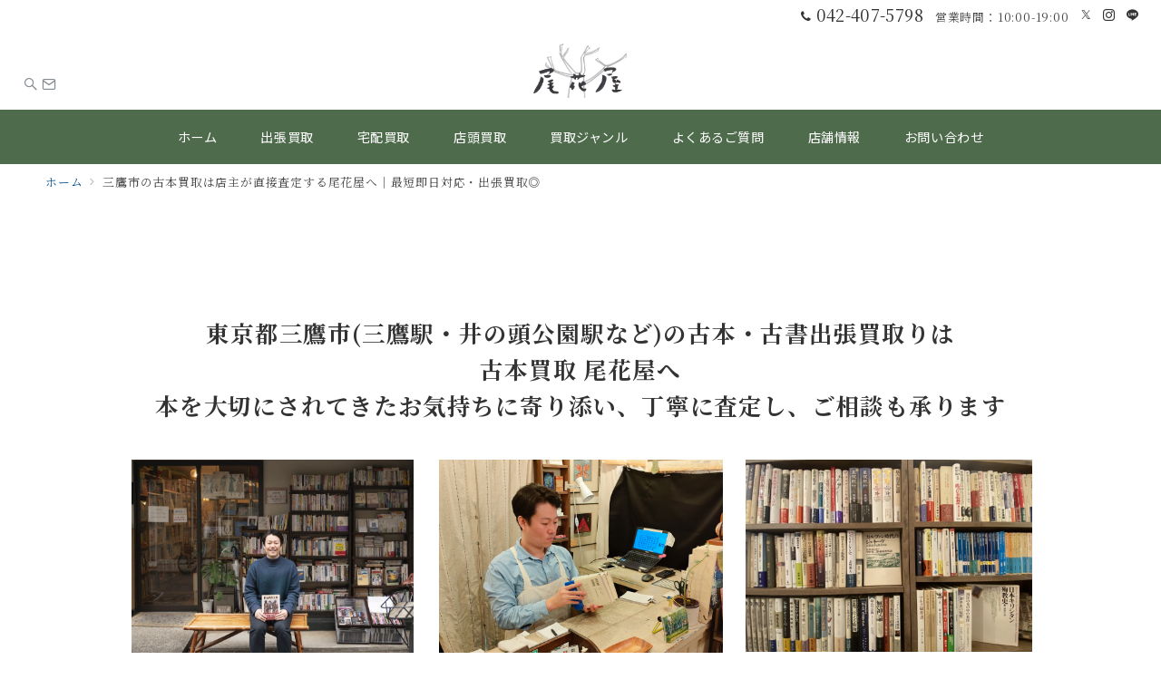

--- FILE ---
content_type: text/css
request_url: https://obanaya-books.com/wp-content/plugins/emanon-premium-blocks/build/block-deprecated-background/style-index.css?ver=1.3.6
body_size: 1429
content:
.epb-l-content__main{margin-left:auto;margin-right:auto;position:relative}.epb-l-content__main>:first-child{margin-top:0}.epb-l-content__main>*{margin-top:40px}.epb-l-content__main:after{clear:both;content:"";display:block}.epb-background{position:relative}@media screen and (max-width:599px){.epb-background{overflow-x:hidden}}.epb-background:not(.alignwide):not(.alignfull){margin-left:auto;margin-right:auto;width:var(--epb-block-width-sp)}@media screen and (min-width:600px){.epb-background:not(.alignwide):not(.alignfull){width:var(--epb-block-width-tablet)}}@media screen and (min-width:960px){.epb-background:not(.alignwide):not(.alignfull){width:var(--epb-block-width-pc)}}.epb-background__wrapper{margin:calc(var(--epb-content-margin-top)*-1) calc(var(--epb-content-margin-right)*-1) calc(var(--epb-content-margin-bottom)*-1) calc(var(--epb-content-margin-left)*-1);position:relative}.epb-background__wrapper.is-style-epb-fixed-radius__0.is-style-epb-fixed-radius__up-bottom{border-radius:0}.epb-background__wrapper.is-style-epb-fixed-radius__3.is-style-epb-fixed-radius__up-bottom{border-radius:3px}.epb-background__wrapper.is-style-epb-fixed-radius__10.is-style-epb-fixed-radius__up-bottom{border-radius:10px}.epb-background__wrapper.is-style-epb-fixed-radius__25.is-style-epb-fixed-radius__up-bottom{border-radius:25px}.epb-background__wrapper.is-style-epb-fixed-radius__30.is-style-epb-fixed-radius__up-bottom{border-radius:30px}.epb-background__wrapper.is-style-epb-fixed-radius__40.is-style-epb-fixed-radius__up-bottom{border-radius:40px}.epb-background__wrapper.is-style-epb-fixed-radius__50.is-style-epb-fixed-radius__up-bottom{border-radius:50px}.epb-background__wrapper.is-style-epb-fixed-radius__60.is-style-epb-fixed-radius__up-bottom{border-radius:60px}.epb-background__wrapper.is-style-epb-fixed-radius__3.is-style-epb-fixed-radius__up{border-radius:3px 3px 0 0}.epb-background__wrapper.is-style-epb-fixed-radius__10.is-style-epb-fixed-radius__up{border-radius:10px 10px 0 0}.epb-background__wrapper.is-style-epb-fixed-radius__25.is-style-epb-fixed-radius__up{border-radius:25px 25px 0 0}.epb-background__wrapper.is-style-epb-fixed-radius__30.is-style-epb-fixed-radius__up{border-radius:30px 30px 0 0}.epb-background__wrapper.is-style-epb-fixed-radius__40.is-style-epb-fixed-radius__up{border-radius:40px 40px 0 0}.epb-background__wrapper.is-style-epb-fixed-radius__50.is-style-epb-fixed-radius__up{border-radius:50px 50px 0 0}.epb-background__wrapper.is-style-epb-fixed-radius__60.is-style-epb-fixed-radius__up{border-radius:60px 60px 0 0}.epb-background__wrapper.is-style-epb-fixed-radius__3.is-style-epb-fixed-radius__bottom{border-radius:0 0 3px 3px}.epb-background__wrapper.is-style-epb-fixed-radius__10.is-style-epb-fixed-radius__bottom{border-radius:0 0 10px 10px}.epb-background__wrapper.is-style-epb-fixed-radius__25.is-style-epb-fixed-radius__bottom{border-radius:0 0 25px 25px}.epb-background__wrapper.is-style-epb-fixed-radius__30.is-style-epb-fixed-radius__bottom{border-radius:0 0 30px 30px}.epb-background__wrapper.is-style-epb-fixed-radius__40.is-style-epb-fixed-radius__bottom{border-radius:0 0 40px 40px}.epb-background__wrapper.is-style-epb-fixed-radius__50.is-style-epb-fixed-radius__bottom{border-radius:0 0 50px 50px}.epb-background__wrapper.is-style-epb-fixed-radius__60.is-style-epb-fixed-radius__bottom{border-radius:0 0 60px 60px}.epb-background__wrapper.is-style-epb-fixed-radius__0.is-style-epb-fixed-radius__up-bottom .epb-background__image img{border-radius:0}.epb-background__wrapper.is-style-epb-fixed-radius__3.is-style-epb-fixed-radius__up-bottom .epb-background__image img{border-radius:3px}.epb-background__wrapper.is-style-epb-fixed-radius__10.is-style-epb-fixed-radius__up-bottom .epb-background__image img{border-radius:10px}.epb-background__wrapper.is-style-epb-fixed-radius__25.is-style-epb-fixed-radius__up-bottom .epb-background__image img{border-radius:25px}.epb-background__wrapper.is-style-epb-fixed-radius__30.is-style-epb-fixed-radius__up-bottom .epb-background__image img{border-radius:30px}.epb-background__wrapper.is-style-epb-fixed-radius__40.is-style-epb-fixed-radius__up-bottom .epb-background__image img{border-radius:40px}.epb-background__wrapper.is-style-epb-fixed-radius__50.is-style-epb-fixed-radius__up-bottom .epb-background__image img{border-radius:50px}.epb-background__wrapper.is-style-epb-fixed-radius__60.is-style-epb-fixed-radius__up-bottom .epb-background__image img{border-radius:60px}.epb-background__wrapper.is-style-epb-fixed-radius__3.is-style-epb-fixed-radius__up .epb-background__image img{border-radius:3px 3px 0 0}.epb-background__wrapper.is-style-epb-fixed-radius__10.is-style-epb-fixed-radius__up .epb-background__image img{border-radius:10px 10px 0 0}.epb-background__wrapper.is-style-epb-fixed-radius__25.is-style-epb-fixed-radius__up .epb-background__image img{border-radius:25px 25px 0 0}.epb-background__wrapper.is-style-epb-fixed-radius__30.is-style-epb-fixed-radius__up .epb-background__image img{border-radius:30px 30px 0 0}.epb-background__wrapper.is-style-epb-fixed-radius__40.is-style-epb-fixed-radius__up .epb-background__image img{border-radius:40px 40px 0 0}.epb-background__wrapper.is-style-epb-fixed-radius__50.is-style-epb-fixed-radius__up .epb-background__image img{border-radius:50px 50px 0 0}.epb-background__wrapper.is-style-epb-fixed-radius__60.is-style-epb-fixed-radius__up .epb-background__image img{border-radius:60px 60px 0 0}.epb-background__wrapper.is-style-epb-fixed-radius__3.is-style-epb-fixed-radius__bottom .epb-background__image img{border-radius:0 0 3px 3px}.epb-background__wrapper.is-style-epb-fixed-radius__10.is-style-epb-fixed-radius__bottom .epb-background__image img{border-radius:0 0 10px 10px}.epb-background__wrapper.is-style-epb-fixed-radius__25.is-style-epb-fixed-radius__bottom .epb-background__image img{border-radius:0 0 25px 25px}.epb-background__wrapper.is-style-epb-fixed-radius__30.is-style-epb-fixed-radius__bottom .epb-background__image img{border-radius:0 0 30px 30px}.epb-background__wrapper.is-style-epb-fixed-radius__40.is-style-epb-fixed-radius__bottom .epb-background__image img{border-radius:0 0 40px 40px}.epb-background__wrapper.is-style-epb-fixed-radius__50.is-style-epb-fixed-radius__bottom .epb-background__image img{border-radius:0 0 50px 50px}.epb-background__wrapper.is-style-epb-fixed-radius__60.is-style-epb-fixed-radius__bottom .epb-background__image img{border-radius:0 0 60px 60px}.epb-background__section.is-style-epb-flow-radius__0.is-style-epb-flow-radius__up-bottom{border-radius:0}.epb-background__section.is-style-epb-flow-radius__3.is-style-epb-flow-radius__up-bottom{border-radius:3px}.epb-background__section.is-style-epb-flow-radius__10.is-style-epb-flow-radius__up-bottom{border-radius:10px}.epb-background__section.is-style-epb-flow-radius__25.is-style-epb-flow-radius__up-bottom{border-radius:25px}.epb-background__section.is-style-epb-flow-radius__30.is-style-epb-flow-radius__up-bottom{border-radius:30px}.epb-background__section.is-style-epb-flow-radius__40.is-style-epb-flow-radius__up-bottom{border-radius:40px}.epb-background__section.is-style-epb-flow-radius__50.is-style-epb-flow-radius__up-bottom{border-radius:50px}.epb-background__section.is-style-epb-flow-radius__60.is-style-epb-flow-radius__up-bottom{border-radius:60px}.epb-background__section.is-style-epb-flow-radius__3.is-style-epb-flow-radius__up{border-radius:3px 3px 0 0}.epb-background__section.is-style-epb-flow-radius__10.is-style-epb-flow-radius__up{border-radius:10px 10px 0 0}.epb-background__section.is-style-epb-flow-radius__25.is-style-epb-flow-radius__up{border-radius:25px 25px 0 0}.epb-background__section.is-style-epb-flow-radius__30.is-style-epb-flow-radius__up{border-radius:30px 30px 0 0}.epb-background__section.is-style-epb-flow-radius__40.is-style-epb-flow-radius__up{border-radius:40px 40px 0 0}.epb-background__section.is-style-epb-flow-radius__50.is-style-epb-flow-radius__up{border-radius:50px 50px 0 0}.epb-background__section.is-style-epb-flow-radius__60.is-style-epb-flow-radius__up{border-radius:60px 60px 0 0}.epb-background__section.is-style-epb-flow-radius__3.is-style-epb-flow-radius__bottom{border-radius:0 0 3px 3px}.epb-background__section.is-style-epb-flow-radius__10.is-style-epb-flow-radius__bottom{border-radius:0 0 10px 10px}.epb-background__section.is-style-epb-flow-radius__25.is-style-epb-flow-radius__bottom{border-radius:0 0 25px 25px}.epb-background__section.is-style-epb-flow-radius__30.is-style-epb-flow-radius__bottom{border-radius:0 0 30px 30px}.epb-background__section.is-style-epb-flow-radius__40.is-style-epb-flow-radius__bottom{border-radius:0 0 40px 40px}.epb-background__section.is-style-epb-flow-radius__50.is-style-epb-flow-radius__bottom{border-radius:0 0 50px 50px}.epb-background__section.is-style-epb-flow-radius__60.is-style-epb-flow-radius__bottom{border-radius:0 0 60px 60px}.epb-background__section{bottom:0;left:0;position:absolute;right:0;top:0;transform:translate(var(--epb-flow-horizontal),var(--epb-flow-vertical))}.epb-background__section.is-style-epb-flow-zindex-1{z-index:1}.epb-background.is-style-epb-custom-content .epb-l-content__main{max-width:100%;position:relative;width:var(--epb-content-width,1180px);z-index:1}@media screen and (min-width:960px){.home.page .one-col .epb-background:not(.is-style-epb-custom-content) .epb-l-content__main,.home.page .widget_block .epb-background:not(.is-style-epb-custom-content) .epb-l-content__main{max-width:var(--ep-one-col-content-width-front-page,1180px)}.page .one-col .epb-background:not(.is-style-epb-custom-content) .epb-l-content__main{max-width:var(--ep-one-col-content-width,1180px)}.single .one-col .epb-background:not(.is-style-epb-custom-content) .epb-l-content__main{max-width:var(--ep-one-col-content-width-post,1180px)}.single-sales .one-col .epb-background:not(.is-style-epb-custom-content) .epb-l-content__main{max-width:var(--ep-one-col-content-width-sales,1180px)}.archive .one-col .epb-background:not(.is-style-epb-custom-content) .epb-l-content__main{max-width:var(--ep-one-col-content-width-archive,1180px)}}.epb-padding-top-sp__0{padding-top:0}.epb-padding-top-sp__8{padding-top:8px}.epb-padding-top-sp__16{padding-top:16px}.epb-padding-top-sp__32{padding-top:32px}.epb-padding-top-sp__48{padding-top:48px}.epb-padding-top-sp__64{padding-top:64px}.epb-padding-bottom-sp__0{padding-bottom:0}.epb-padding-bottom-sp__8{padding-bottom:8px}.epb-padding-bottom-sp__16{padding-bottom:16px}.epb-padding-bottom-sp__32{padding-bottom:32px}.epb-padding-bottom-sp__48{padding-bottom:48px}.epb-padding-bottom-sp__64{padding-bottom:64px}.epb-padding-left-sp__0{padding-left:0}.epb-padding-left-sp__8{padding-left:8px}.epb-padding-left-sp__16{padding-left:16px}.epb-padding-left-sp__32{padding-left:32px}.epb-padding-left-sp__48{padding-left:48px}.epb-padding-left-sp__64{padding-left:64px}.epb-padding-right-sp__0{padding-right:0}.epb-padding-right-sp__8{padding-right:8px}.epb-padding-right-sp__16{padding-right:16px}.epb-padding-right-sp__32{padding-right:32px}.epb-padding-right-sp__48{padding-right:48px}.epb-padding-right-sp__64{padding-right:64px}@media screen and (min-width:600px){.epb-padding-top-pc__0{padding-top:0}.epb-padding-top-pc__8{padding-top:8px}.epb-padding-top-pc__16{padding-top:16px}.epb-padding-top-pc__32{padding-top:32px}.epb-padding-top-pc__48{padding-top:48px}.epb-padding-top-pc__64{padding-top:64px}.epb-padding-bottom-pc__0{padding-bottom:0}.epb-padding-bottom-pc__8{padding-bottom:8px}.epb-padding-bottom-pc__16{padding-bottom:16px}.epb-padding-bottom-pc__32{padding-bottom:32px}.epb-padding-bottom-pc__48{padding-bottom:48px}.epb-padding-bottom-pc__64{padding-bottom:64px}.epb-padding-left-pc__0{padding-left:0}.epb-padding-left-pc__8{padding-left:8px}.epb-padding-left-pc__16{padding-left:16px}.epb-padding-left-pc__32{padding-left:32px}.epb-padding-left-pc__48{padding-left:48px}.epb-padding-left-pc__64{padding-left:64px}.epb-padding-right-pc__0{padding-right:0}.epb-padding-right-pc__8{padding-right:8px}.epb-padding-right-pc__16{padding-right:16px}.epb-padding-right-pc__32{padding-right:32px}.epb-padding-right-pc__48{padding-right:48px}.epb-padding-right-pc__64{padding-right:64px}}.epb-background__image{bottom:0;left:0;position:absolute;right:0;top:0}.epb-background__image img{height:100%;max-width:100%;-o-object-fit:cover;object-fit:cover;-o-object-position:50% 50%;object-position:50% 50%;width:100%}.epb-inner-setting-advanced .epb-background__inner{padding:var(--epb-padding-top-sp) var(--epb-padding-r-sp) var(--epb-padding-bottom-sp) var(--epb-padding-l-sp)}@media screen and (min-width:600px){.epb-inner-setting-advanced .epb-background__inner{padding:var(--epb-padding-top-tablet) var(--epb-padding-r-tablet) var(--epb-padding-bottom-tablet) var(--epb-padding-l-tablet)}}@media screen and (min-width:960px){.epb-inner-setting-advanced .epb-background__inner{padding:var(--epb-padding-top-pc) var(--epb-padding-r-pc) var(--epb-padding-bottom-pc) var(--epb-padding-l-pc)}}

--- FILE ---
content_type: text/css
request_url: https://obanaya-books.com/wp-content/themes/emanon-premium/style-min.css?ver=1.9.8.2
body_size: 31359
content:
@charset "UTF-8";a,a:hover,a:visited,a:active,a:focus {text-decoration:none;}.c-link__underline,.c-link__underline:hover,.c-link__underline:visited,.c-link__underline:active,.c-link__underline:focus {text-decoration:underline;}a:active,a:hover {outline-width:0;}.slider-item {position:relative;}.slick-slider {display:block;position:relative;box-sizing:border-box;-webkit-user-select:none;-moz-user-select:none;-ms-user-select:none;user-select:none;-webkit-touch-callout:none;-khtml-user-select:none;-ms-touch-action:pan-y;touch-action:pan-y;-webkit-tap-highlight-color:transparent;overflow:hidden;z-index:1;}.slick-list {position:relative;display:block;margin:0;padding:0;overflow:hidden;z-index:1;}.slick-list:focus {outline:none;}.slick-list.dragging {cursor:pointer;cursor:hand;}.slick-arrow {position:absolute;top:50%;transform:translateY(-50%);padding:0;z-index:1000;}.slick-prev,.slick-next {width:1.45pc;height:1.45pc;border-color:#3f5973;border-style:solid;border-radius:0;border-width:3px 3px 0 0;background-color:transparent;transition:all 0.2s ease-in;cursor:pointer;}.slick-prev {transform:rotate(-135deg);}.slick-next {transform:rotate(45deg);}.slick-prev:hover,.slick-next:hover {background:initial;opacity:0.8;}.slick-prev:focus,.slick-next:focus {outline:none;}.slick-dots {margin-top:16px;text-align:center;}.slick-dots li {display:inline-block;margin:0 4px;}.slick-dots button {position:relative;height:3px;width:30px;line-height:1;padding:0;border:none;outline:none;border-radius:3px;cursor:pointer;vertical-align:middle;box-shadow:none;text-indent:100%;white-space:nowrap;overflow:hidden;background-color:#b8bcc0;-webkit-transition:all 0.3s ease;transition:all 0.3s ease;}.widget select:not(.post-sort-box__select) {width:100%;height:34px;padding-top:0;padding-bottom:0;padding-right:12px;padding-left:12px;color:#828990;}.textwidget p {margin-top:8px;margin-bottom:8px;}.textwidget p:first-child {margin-top:0;}.textwidget p:last-child {margin-bottom:0;}.gallery {display:flex;justify-content:space-between;}.gallery-item {position:relative;height:100%;overflow:hidden;}.gallery-item .gallery-icon {overflow:hidden;}.gallery-item .gallery-icon a img {display:inline-block;transform:scale(1);transition:all 0.3s ease;overflow:hidden;}.gallery-item .gallery-icon a:hover img {transform:scale(1.1);}.gallery-item figcaption {margin-top:4px;margin-bottom:8px;text-align:center;font-size:0.72727rem;color:#484848;}.wp-calendar-table {width:100%;text-align:center;}.wp-calendar-tabler caption {padding-bottom:4px;letter-spacing:0.04em;font-weight:bold;}.wp-calendar-table thead th {font-weight:500;}.wp-calendar-table th,.wp-calendar-table td {padding:4px;border:solid 1px #e5e7e8;font-size:0.8rem;}.wp-calendar-table #today {font-weight:bold;}.wp-calendar-nav {display:flex;justify-content:space-between;}.wp-calendar-nav-prev a,.wp-calendar-nav-next a {display:block;font-size:0.88889rem;transition:all 0.3s ease;text-decoration:none;}.wp-calendar-nav-next:hover a {transform:translateX(4px);text-decoration:none;}.wp-calendar-nav-prev:hover a {transform:translateX(-4px);text-decoration:none;}.widget_recent_comments .recentcomments {display:block;padding-bottom:8px;transition:all 0.3s ease;}.widget_recent_comments .recentcomments:last-child {padding-bottom:0;}.tagcloud a {display:inline-block;margin-right:4px;margin-top:8px;margin-bottom:4px;padding-top:2px;padding-bottom:2px;padding-right:16px;padding-left:16px;border-radius:30px;line-height:1.8;transition:all 0.3s ease;border:solid 1px #e5e7e8;letter-spacing:0.04em;text-decoration:none;font-size:0.72727rem !important;color:#484848;}.tagcloud a::before {margin-right:4px;content:"#";}.widget_nav_menu .menu-item a {display:block;position:relative;line-height:1.5;padding:4px;text-decoration:none;transition:all 0.3s ease;}.widget_nav_menu .menu-item a:hover {transform:translateX(4px);}.widget_nav_menu .menu-item [class^="icon-"] {padding-right:4px;font-size:0.8em;}.widget_nav_menu .sub-menu {font-size:0.88889rem;}.widget_nav_menu .sub-menu .menu-item {border-bottom:none;font-size:0.88889rem;opacity:0.9;}.widget_nav_menu .sub-menu .menu-item:last-child {padding-bottom:0;}.widget_nav_menu .menu-description {padding-left:8px;font-weight:200;opacity:0.8;}.widget_categories .cat-item a {display:block;position:relative;line-height:32px;text-decoration:none;}.widget_categories .cat-item a .count {position:absolute;top:50%;right:0;transform:translateY(-50%);line-height:18px;min-width:20px;border:solid 1px #e5e7e8;text-align:center;transition:all 0.3s ease;font-size:0.66667rem;color:#828990;}.widget_categories .cat-item > a:hover .count {border:solid 1px #b8bcc0;}.widget_categories .children .cat-item {line-height:1.8;font-size:0.88889rem;opacity:0.9;}.l-footer__inner .widget_categories .cat-item a .count {background-color:#e5e7e8;color:#333;}.l-footer__inner .widget_categories .cat-item > a:hover .count {background-color:#b8bcc0;}.widget_archive li a {display:block;position:relative;line-height:32px;text-decoration:none;}.widget_archive li a .count {position:absolute;top:50%;right:0;transform:translateY(-50%);line-height:18px;min-width:20px;border:solid 1px #e5e7e8;text-align:center;transition:all 0.3s ease;font-size:0.66667rem;color:#828990;}.widget_archive li > a:hover .count {border:solid 1px #b8bcc0;}.l-footer__inner .widget_archive li a .count {background-color:#e5e7e8;color:#333;}.l-footer__inner .widget_archive li > a:hover .count {background-color:#b8bcc0;}.widget_recent_entries li,.widget_pages .page_item {position:relative;margin-bottom:8px;}.widget_recent_entries li:last-child,.widget_pages .page_item:last-child {margin-bottom:0;}.widget_recent_entries li a,.widget_recent_entries li .post-date,.widget_pages .page_item a {display:block;transition:all 0.3s ease;text-decoration:none;}.widget_recent_entries li a:hover,.widget_recent_entries li a:hover + .post-date,.widget_pages .page_item a:hover {transform:translateX(4px);}.widget_recent_entries .post-date {font-size:0.72727rem;color:#828990;}.widget_pages .page_item .children:first-child {margin-bottom:8px;}.widget_pages .page_item .children .page_item {margin-bottom:0;padding-top:8px;padding-bottom:0;padding-left:12px;border-bottom:none;font-size:0.88889rem;}.widget_meta li a {display:block;line-height:32px;transition:all 0.3s ease;text-decoration:none;}.widget_meta li a:hover {transform:translateX(4px);}.widget_meta li a::before {opacity:0.7;}.widget_meta li a:hover::before {visibility:visible;left:-14px;opacity:1;}.alignleft {float:left;margin-right:1rem;}.alignright {float:right;margin-left:1rem;}.aligncenter {clear:both;display:block;margin-left:auto !important;margin-right:auto !important;}.alignwide {clear:both;}.alignleft::after,.alignright::after {content:"";display:block;clear:both;}.screen-reader-text {position:absolute !important;clip:rect(1px, 1px, 1px, 1px);height:1px;width:1px;overflow:hidden;word-wrap:normal !important;}.screen-reader-text:focus {clip:auto !important;clip-path:none;display:block;padding:8px 16px;height:auto;width:auto;line-height:normal;border-radius:3px;box-shadow:0 0 2px 2px rgb(0 0 0 / 0.6);text-decoration:none;background-color:#f1f1f1;color:#21759b;z-index:100000;}.gallery-caption {display:block;font-size:0.8rem;}.comment-area {margin-top:48px;}.comment-title {font-size:1.14286rem;font-weight:bold;}.comment-title .icon-bubbles {padding-right:8px;}.comment-meta {margin:0 0 16px 0;}.comment-meta a {text-decoration:none;color:#333;}.comment-meta cite {font-style:normal;}.comment-date {display:block;margin-top:8px;color:#484848;font-size:0.72727rem;}.comment-edit {text-align:right;}.comment-edit-link {text-decoration:none;font-size:0.72727rem;}.comment-text {overflow:hidden;font-size:0.88889rem;}.comment-text > :not(h1):not(h2):not(h3):not(h4):not(h5):not(h6) {margin-bottom:32px;}.comment-text > h2 {margin-top:56px;margin-bottom:32px;line-height:1.6;}.comment-text > h3 {margin-top:48px;margin-bottom:32px;line-height:1.33333;}.comment-text > h4 {margin-top:40px;margin-bottom:1.5rem;line-height:1.14286;}.comment-text > h5 {margin-top:12px;margin-bottom:12px;line-height:1.14286;}.comment-text > h6 {margin-top:12px;margin-bottom:12px;line-height:1.14286;}.comment-text ul,.comment-text ol {padding-left:16px;}.comment-text ul {list-style:disc;}.comment-text ul ul {list-style-type:circle;}.comment-text ol {list-style:decimal;}.comment-text li {line-height:2;}.comment-text li > ul,.comment-text li > ol {padding-left:24px;}.comment-text dt {font-weight:700;}.comment-text dd {margin-bottom:16px;}.comment {margin-top:16px;padding:16px 0;border-top:1px solid #e5e7e8;}.comment:first-child {border-top:none;}.comment-author img {float:left;width:60px;height:60px;margin-right:24px;border-radius:50%;}.comment-reply {float:right;font-size:0.72727rem;}.comment-reply a,.comment-reply a:hover {text-decoration:none;color:#fff;}.comment-reply-link {padding:4px 8px;border-radius:3px;}.children .comment-author img {width:48px;height:48px;}.comment .children {position:relative;margin:16px 0 0 20px;}.comment .children .comment {margin-bottom:16px;}.comment .children .comment::before {position:absolute;top:12px;left:-20px;content:"\e951";font-family:"icomoon";color:#b8bcc0;}.bypostauthor .cite {border:1px solid #b8bcc0;}.comment-reply-title {font-size:1rem;}.comment-form {padding:16px 0;}.comment-form .required {font-size:0.72727rem;color:#dc3545;}.comment-page-link {margin-bottom:1em;padding-bottom:1em;text-align:center;}.logged-in-as {margin-bottom:16px;font-size:0.88889rem;}.comment-respond label {margin-top:8px;margin-bottom:8px;font-size:0.72727rem;}.comment-notes {margin-bottom:16px;font-size:0.72727rem;}.comment-form-cookies-consent {margin-bottom:16px;font-size:0.72727rem;}.comment-form-cookies-consent input {margin-right:4px;}.comment-form-comment textarea {margin-bottom:16px;width:100%;font-size:1rem;}.comment-form input[type="text"],.comment-form input[type="email"] {margin-bottom:16px;width:100%;}.comment-form #siteguard_captcha {margin-bottom:16px;width:15%;}.comment-rating {margin-bottom:16px;}.comment-rating label {margin-right:4px;}h1.wp-block-heading.has-background,h2.wp-block-heading.has-background,h3.wp-block-heading.has-background,h4.wp-block-heading.has-background,h5.wp-block-heading.has-background,h6.wp-block-heading.has-background {padding-right:16px;padding-left:16px;padding-top:8px;padding-bottom:8px;border-radius:3px;}p.has-background:not([class*="is-style-paragraph__"]) {padding-right:16px;padding-left:16px;padding-top:8px;padding-bottom:8px;}.wp-block-list:not([class*="is-style-item"]) {padding-left:1.25em;}.wp-block-separator {border-top:none;border-bottom:none;}.wp-block-separator:not(.is-style-dots):not(.is-style-wide):not(.alignwide) {left:auto;width:215px;}.wp-block-separator.is-style-dots:before {padding-left:1.3em;}.wp-block-embed {margin:auto;max-width:100%;}.wp-block-embed.alignleft {margin-right:1rem;}.wp-block-embed.alignright {margin-left:1rem;}.wp-block-embed iframe {max-width:100%;}.alignwide.wp-block-embed,.alignfull.wp-block-embed {max-width:100%;}@media screen and (max-width:599px) {.wp-block-embed blockquote {padding:0;}}@media screen and (min-width:600px) {.wp-block-embed[class*="is-type-"]:not(.is-type-wp-embed):not(.is-type-video) {max-width:480px;}.wp-block-embed__wrapper .twitter-tweet {max-width:480px !important;}.wp-block-embed-wordpres {text-align:center;}.twitter-tweet-rendered {margin-right:auto !important;margin-left:auto !important;}}.wp-embed-aspect-4-3 .wp-block-embed__wrapper {position:relative;width:100%;height:0;padding-bottom:56.25%;}.wp-embed-aspect-16-9 .wp-block-embed__wrapper {position:relative;width:100%;height:0;padding-bottom:56.25%;}.wp-embed-aspect-9-16 .wp-block-embed__wrapper {position:relative;width:100%;height:0;padding-bottom:75%;}.wp-block-embed-slideshare.wp-embed-aspect-1-1 .wp-block-embed__wrapper {position:relative;width:100%;height:0;padding-bottom:56.25%;}.wp-embed-aspect-4-3 .wp-block-embed__wrapper iframe,.wp-embed-aspect-9-16 .wp-block-embed__wrapper iframe,.wp-embed-aspect-16-9 .wp-block-embed__wrapper iframe,.wp-block-embed-slideshare.wp-embed-aspect-1-1 .wp-block-embed__wrapper iframe {position:absolute;top:0;left:0;width:100%;height:100%;}.wp-block-search .wp-block-search__label {display:block;margin-bottom:8px;letter-spacing:0.1em;font-size:0.88889rem;}.wp-block-search .wp-block-search__input {height:32px;outline:0;}.wp-block-search .wp-block-search__button {padding:0;letter-spacing:0.1em;font-size:0.72727rem;border:1px solid #b8bcc0;box-shadow:none;width:60px;}.wp-block-search .wp-block-search__button svg {transform:rotateY(180deg);height:22px;}.wp-block-search__button-outside .wp-block-search__input {border-radius:3px;background-color:#fff;border:1px solid #b8bcc0;}.wp-block-search__button-outside .wp-block-search__button {position:relative;height:32px;border-radius:3px;transition:all 0.2s ease-in;}.wp-block-search.wp-block-search__button-inside.wp-block-search__inside-wrapper {padding:4px;border-radius:3px;background-color:#fff;border:1px solid #b8bcc0;}.wp-block-search.wp-block-search__button-inside.wp-block-search__inside-wrapper.wp-block-search__input {border-radius:0;border:none;}.wp-block-search__button-inside .wp-block-search__button {border-radius:3px;}.wp-block-code {padding:16px;background-color:#eeeff0;border:1px solid #e5e7e8;border-radius:3px;line-height:1.8;font-size:0.88889rem;color:#484848;overflow:auto;}.wp-block-cover__inner-container > :first-child {margin-top:0;}.wp-block-cover__inner-container > * {margin-top:16px;}.wp-block-cover__inner-container > h1,.wp-block-cover__inner-container > h2,.wp-block-cover__inner-container > h3,.wp-block-cover__inner-container > h4,.wp-block-cover__inner-container > h5,.wp-block-cover__inner-container > h6 {margin-top:16px;}.wp-block-pullquote {position:relative;margin-left:16px;margin-right:16px;margin-bottom:0 !important;padding:0 !important;}.wp-block-pullquote p {line-height:1.8;font-size:0.88889rem !important;}.wp-block-pullquote cite {text-align:center;}.wp-block-pullquote blockquote::before {content:"\e9a3";position:absolute;top:6px;left:14px;font-family:"icomoon";font-size:0.88889rem;color:#828990;}.wp-block-pullquote blockquote::after {content:"\e9a2";position:absolute;right:6px;bottom:14px;font-family:"icomoon";font-size:0.88889rem;color:#828990;}.wp-block-pullquote.is-style-default {border-top:2px solid #e5e7e8;border-bottom:2px solid #e5e7e8;text-align:left;}.wp-block-pullquote.is-style-solid-color {background-color:#f8f8f8;text-align:left;}.wp-block-pullquote.is-style-solid-color blockquote {max-width:100%;}.wp-block-quote {margin-left:8px;margin-right:8px;margin-bottom:0;padding-top:24px;padding-bottom:24px;padding-right:32px;padding-left:32px;background-color:#f8f8f8;border-radius:3px;}.wp-block-quote::before {content:"\e9a3";position:absolute;top:6px;left:14px;font-family:"icomoon";font-size:0.88889rem;color:#828990;}@media screen and (min-width:600px) {.wp-block-quote {margin-left:16px;margin-right:16px;}}.wp-block-preformatted {margin-left:8px;margin-right:8px;margin-bottom:0;padding-top:24px;padding-bottom:24px;padding-right:32px;padding-left:32px;background-color:#f8f8f8;border:solid 1px #e5e7e8;border-radius:3px;font-size:0.88889rem;}@media screen and (min-width:600px) {.wp-block-preformatted {margin-left:16px;margin-right:16px;}}sup.fn a::before {content:"[";}sup.fn a::after { content:"]";}.wp-block-footnotes li {margin-bottom:12px;}.wp-block-image {margin-bottom:0 !important;text-align:center;}.wp-block-image::after {content:"";display:block;clear:both;}.wp-block-image.alignleft {float:left;margin:0.5em 1em 0.5em 0 !important;}.wp-block-image.alignright {float:right;margin:0.5em 0 0.5em 1em !important;}.wp-block-image.aligncenter {margin-left:auto;margin-right:auto;}.article-body > .wp-block-table {margin:40px 0 0;}.wp-block-table td,.wp-block-table th,.wp-block-table tr {border-color:#b8bcc0;}.wp-block-image figcaption,.wp-block-video figcaption,.wp-block-table figcaption {margin-top:4px;margin-bottom:8px;text-align:center;font-size:0.72727rem;color:#484848;}.wp-block-file .wp-block-file__button {position:relative;display:inline-block;padding-top:6px;padding-bottom:6px;padding-right:24px;padding-left:24px;text-align:center;letter-spacing:0.04em;cursor:pointer;transition:all 0.3s ease;}.wp-block-file .wp-block-file__button::before {display:inline-block;content:"\e95c";font-family:"icomoon";margin-right:0.5em;}.wp-block-file > a:not(.wp-block-file__button) {text-decoration:underline;transition:all 0.3s ease;}.wp-block-media-text .wp-block-media-text__content {padding-left:16px;padding-right:0;}.wp-block-media-text.has-background .wp-block-media-text__content {padding-top:16px;padding-bottom:16px;padding-right:16px;}.wp-block-media-text.has-media-on-the-right .wp-block-media-text__content {padding-left:0;padding-right:16px;}.wp-block-media-text.has-background.has-media-on-the-right.wp-block-media-text__content {padding-left:16px;}@media screen and (max-width:600px) {.wp-block-media-text:not(.has-background).is-stacked-on-mobile.wp-block-media-text__content {padding-top:16px;padding-bottom:16px;padding-left:0;padding-right:0;}}.wp-block-media-text__content > :first-child {margin-top:0;}.wp-block-media-text__content > * {margin-top:16px;}.wp-block-media-text__content > h1,.wp-block-media-text__content > h2,.wp-block-media-text__content > h3,.wp-block-media-text__content > h4,.wp-block-media-text__content > h5,.wp-block-media-text__content > h6 {margin-top:16px;}@media screen and (max-width:600px) {.wp-block-media-text h1,.wp-block-media-text h2,.wp-block-media-text h3,.wp-block-media-text h4 {font-size:1rem;}}.wp-block-latest-posts li {margin-bottom:8px;}.wp-block-latest-posts li:last-child {margin-bottom:0;}.wp-block-latest-posts.is-grid li {margin-right:0;margin-left:0;margin-top:0;margin-bottom:8px;}.wp-block-latest-posts.is-grid li:last-child {margin-bottom:0;}@media screen and (min-width:600px) {.wp-block-latest-posts.is-grid li {margin-right:16px;margin-left:0;margin-bottom:16px;}.wp-block-latest-posts.columns-2 li:nth-of-type(2n),.wp-block-latest-posts.columns-3 li:nth-of-type(3n),.wp-block-latest-posts.columns-4 li:nth-of-type(4n),.wp-block-latest-posts.columns-5 li:nth-of-type(5n),.wp-block-latest-posts.columns-6 li:nth-of-type(6n) {margin-right:0;}.wp-block-latest-posts.is-grid {margin-right:-16px !important;}}.wp-block-latest-posts a {display:block;transition:all 0.3s ease;text-decoration:none;}.wp-block-latest-posts__post-title {position:relative;margin-bottom:4px;line-height:1.5;letter-spacing:0.04em;font-size:0.88889rem;color:#333;}.wp-block-latest-posts.is-grid .wp-block-latest-posts__post-title {margin-top:8px;margin-bottom:16px;}.wp-block-latest-posts__featured-image {margin-bottom:8px;overflow:hidden;}.wp-block-latest-posts__featured-image:last-child {margin-bottom:0;}.wp-block-latest-posts__featured-image img {transform:scale(1);transition:all 0.3s ease;vertical-align:bottom;}.wp-block-latest-posts__listli:hover.wp-block-latest-posts__featured-imageimg {transform:scale(1.1);}.wp-block-latest-posts__post-author,.wp-block-latest-posts__post-date {letter-spacing:0.04em;font-size:0.72727rem;color:#828990;}.wp-block-latest-posts__post-excerpt {margin-top:4px;margin-bottom:0;line-height:1.5;font-size:0.72727rem;color:#484848;}.wp-block-post-template li {list-style:none;}.wp-block-post a:not(:hover) {color:inherit;}.wp-block-post-featured-image {position:relative;overflow:hidden;}.wp-block-post-featured-image img {display:inline-block;transform:scale(1);transition:all 0.3s ease;vertical-align:bottom;}.wp-block-post:hover .wp-block-post-featured-image img {transform:scale(1.1);}.wp-block-post-title {margin-bottom:4px;}.wp-block-post-date {margin-bottom:4px;letter-spacing:0.04em;font-size:0.72727rem;color:#828990;}.has-background.wp-block-post-date {display:inline-block;padding:2px 4px;border-radius:4px;}.wp-block-post-excerpt__excerpt {margin-top:12px;line-height:1.5;font-size:0.72727rem;color:#484848;}.wp-block-post-excerpt__more-text {margin-top:16px;font-size:0.72727rem;}.wp-block-post-excerpt__more-text::after {position:relative;content:"\e94c";left:1rem;font-family:"icomoon";transition:all 0.3s ease;}.wp-block-post-excerpt__more-text:hover::after {left:1.16rem;}.wp-block-query-pagination {margin-top:16px;}.wp-block-query-pagination-previous,.wp-block-query-pagination-next {font-size:0.72727rem;color:#484848;}.wp-block-query-pagination-previous-arrow {position:relative;left:0;transition:all 0.2s ease-in;}.wp-block-query-pagination-next-arrow {position:relative;right:0;transition:all 0.2s ease-in;}.wp-block-query-pagination-previous:hover.wp-block-query-pagination-previous-arrow {left:-0.7ch;transition:all 0.2s ease-in;}.wp-block-query-pagination-next:hover .wp-block-query-pagination-next-arrow {right:-0.7ch;transition:all 0.2s ease-in;}.wp-block-rss__item:not(:last-child) {margin-bottom:12px;}.wp-block-rss__item-title a {display:block;transition:all 0.3s ease;text-decoration:none;}.wp-block-rss__item-author,.wp-block-rss__item-publish-date {margin-top:4px;letter-spacing:0.04em;font-size:0.72727rem;color:#828990;}.wp-block-rss__item-excerpt {margin-top:8px;font-size:0.88889rem;color:#484848;}.wp-block-tag-cloud .tag-cloud-link {display:inline-block;margin-right:4px;margin-top:4px;margin-bottom:4px;}.wp-block-tag-cloud a,.wp-block-tag-cloud.is-style-outline a {display:block;padding-top:2px;padding-bottom:2px;padding-right:16px;padding-left:16px;border-radius:25px;line-height:1.8;transition:all 0.3s ease;letter-spacing:0.02em;text-decoration:none !important;font-size:0.8rem;color:#828990;}.wp-block-tag-cloud a {border:solid 1px #e5e7e8;text-decoration:none;}.wp-block-tag-cloud.is-style-outline a {border:solid 2px #e5e7e8;text-decoration:none;}.wp-block-tag-cloud .tag-cloud-link::before {margin-right:2px;content:"#";}.wp-block-latest-comments__comment {position:relative;display:block;padding-bottom:8px;line-height:1.4;transition:all 0.3s ease;}.wp-block-latest-comments__comment:last-child {padding-bottom:0;}.wp-block-latest-comments__comment-date {display:block;letter-spacing:0.04em;font-size:0.72727rem;color:#828990;}.wp-block-categories li,.wp-block-archives li {list-style-type:none;}.wp-block-categories .children {list-style-type:circle !important;}.wp-block-categories .children .cat-item {font-size:0.88889rem;opacity:0.9;}.wp-block-categories li a,.wp-block-archives li a {position:relative;display:block;line-height:1.5;padding:4px;transition:all 0.3s ease;text-decoration:none;}.wp-block-categories li a .count,.wp-block-archives li a .count {position:absolute;top:50%;right:0;transform:translateY(-50%);line-height:18px;width:20px;border:solid 1px #828990;text-align:center;font-size:0.66667rem;color:#828990;}.wp-block-categories li a:hover .count,.wp-block-archives li a:hover .count {border:solid 1px #b8bcc0;}.l-footer__inner .wp-block-categories li a .count,.l-footer__inner .wp-block-archives li a .count {background-color:#e5e7e8;color:#333;}.l-footer__inner .wp-block-categories li a:hover .count,.l-footer__inner .wp-block-archives li a:hover .count {background-color:#b8bcc0;}.wp-block-button__link {position:relative;text-decoration:none;cursor:pointer;transition:all 0.3s ease;transition:box-shadow .2s ease, transform .02s linear;}.wp-block-button__link:hover {box-shadow:inset 0 0 0 9999px rgba(34, 34, 34, 0.20);color:#fff;}.wp-block-accordion .wp-block-accordion-item .wp-block-accordion-heading .wp-block-accordion-heading__toggle-title {text-decoration:none;}.wp-block-accordion-panel:not([inert]) {margin-block-start:8px;}.page .one-col .alignwide,.single .one-col .alignwide,.single-sales .alignwide,.archive .one-col .alignwide,.c-section-widget .narrow,.c-section-widget .alignwide {position:relative;max-width:100vw;}.single .one-col .alignfull,.page .one-col .alignfull,.single-sales .alignfull,.archive .one-col .alignfull,.c-section-widget .alignfull {position:relative;left:calc(50% - 50vw);width:100vw;max-width:100vw;}@media screen and (min-width:1200px) {.single.is-fixed-sidebar-menu .one-col .alignfull,.page.is-fixed-sidebar-menu .one-col .alignfull,.single-sales.is-fixed-sidebar-menu .alignfull,.archive.is-fixed-sidebar-menu .one-col .alignfull {left:calc(50% - 50vw + 50px);}}.l-content-widget:has(.alignfull) {width:100vw;}@media screen and (min-width:600px) {.c-section-widget .narrow {left:calc(50% - 284px);width:calc(600px - 32px);}.page .one-col [class^="paragraph__normal"] .alignwide,.single .one-col [class^="paragraph__normal"] .alignwide,.single-sales [class^="paragraph__normal"] .alignwide {left:calc(50% - 50vw);width:100vw;padding-right:16px;padding-left:16px;}.page .one-col [class^="paragraph__narrow--border"] .alignwide,.single .one-col [class^="paragraph__narrow--border"] .alignwide,.single-sales [class^="paragraph__narrow--border"] .alignwide {left:calc(50% - 50vw);width:100vw;padding-right:16px;padding-left:16px;}}@media screen and (min-width:768px) {.c-section-widget .narrow {left:calc(50% - 368px);width:calc(768px - 32px);}.page .one-col [class^="paragraph__normal"] .alignwide,.single .one-col [class^="paragraph__normal"] .alignwide,.single-sales [class^="paragraph__normal"] .alignwide {left:calc(50% - 368px);width:calc(768px - 32px);}.page .one-col [class^="paragraph__narrow--border"] .alignwide,.single .one-col [class^="paragraph__narrow--border"] .alignwide,.single-sales [class^="paragraph__narrow--border"] .alignwide {left:calc(50% - 368px);width:calc(768px - 32px);}}@media screen and (min-width:960px) {.c-section-widget .alignwide,.home .one-col .alignwide {left:calc(50% - min(calc(40vw), 580px));width:min(calc(80vw), 1160px);}.page .one-col [class^="paragraph__normal"] .alignwide,.single .one-col [class^="paragraph__normal"] .alignwide,.single-sales [class^="paragraph__normal"] .alignwide {left:calc(50% - var(--ep-one-col-content-width, 1180px) / 2);width:var(--ep-one-col-content-width, 1180px);}.page .one-col [class^="paragraph__narrow--border"] .alignwide,.single .one-col [class^="paragraph__narrow--border"] .alignwide,.single-sales [class^="paragraph__narrow--border"] .alignwide {left:calc(50% - var(--ep-one-col-content-width, 1180px) / 2);width:var(--ep-one-col-content-width, 1180px);}}@media screen and (min-width:1200px) {.c-section-widget .alignwide,.home .one-col .alignwide {left:calc(50% - min(calc(40vw), 650px));width:min(calc(80vw), 1300px);}}.l-footer {position:relative;margin-top:auto;overflow:hidden;}.l-footer__inner {position:relative;padding-top:24px;padding-bottom:24px;z-index:100;}.l-footer__inner.is-footer-custom {padding-top:0;padding-bottom:0;}.l-footer__inner a {text-decoration:none;}.l-footer__inner .sidebar-icon-menu .icon-menu li {background-color:initial;}.fixed-footer__padding--s {padding-bottom:38px;margin-bottom:calc(env(safe-area-inset-bottom) * 0.2);}.fixed-footer__padding--m {padding-bottom:48px;margin-bottom:calc(env(safe-area-inset-bottom) * 0.5);}.fixed-footer__padding--l {padding-bottom:88px;margin-bottom:calc(env(safe-area-inset-bottom) * 0.5);}@media screen and (min-width:600px) {.fixed-footer__padding--s,.fixed-footer__padding--m,.fixed-footer__padding--l {padding-bottom:0;margin-bottom:calc(env(safe-area-inset-bottom) * 0);}}.l-footer .widget {font-size:0.88889rem;}.l-footer .widget > h1,.l-footer .widget > h2,.l-footer .widget > h3,.l-footer .widget > h4,.l-footer .widget > h5,.l-footer .widget > h6,.footer-widget__title {position:relative;margin-bottom:24px;line-height:1.25;letter-spacing:0.04em;}.footer-stripe-border-bottom .footer-widget__title {margin-bottom:32px;}.footer-center .footer-widget__title {text-align:center;}.footer-border .footer-widget__title {padding:8px;}.footer-border-radius .footer-widget__title {padding:8px;border-radius:3px;}.footer-border-left .footer-widget__title {padding:0 0 0 8px;}.footer-bg-color .footer-widget__title {padding:8px;}.footer-bg-color-radius .footer-widget__title {padding:8px;border-radius:3px;}.footer-speech-bubble .footer-widget__title {position:relative;padding-top:8px;padding-bottom:8px;padding-right:12px;padding-left:12px;border-radius:3px;}.footer-speech-bubble .footer-widget__title::after {content:"";position:absolute;bottom:-8px;left:24px;width:16px;height:16px;background:inherit;transform:rotate(45deg);}.footer-center.footer-speech-bubble .footer-widget__title::after {top:100%;left:45%;}.footer-border-bottom .footer-widget__title {padding-top:8px;padding-bottom:8px;}.footer-stripe-border-bottom .footer-widget__title::before {content:"";position:absolute;left:0;bottom:-12px;width:100%;height:2px;}.footer-shortborder-bottom .footer-widget__title::after {content:"";display:block;margin-top:8px;width:40px;height:2px;}.footer-center.footer-shortborder-bottom .footer-widget__title::after {margin:8px auto 0;}.footer-lines-on-sides .footer-widget__title {display:flex;justify-content:center;align-items:center;text-align:center;}.footer-lines-on-sides .footer-widget__title::before {content:"";margin:0 16px 0 0;flex:1 0 0;}.footer-lines-on-sides .footer-widget__title::after {content:"";margin:0 0 0 16px;flex:1 0 0;}.footer-lines-on-right .footer-widget__title {display:flex;justify-content:center;align-items:center;text-align:left;flex:1 0 0;}.footer-lines-on-right .footer-widget__title::after {content:"";margin:0 0 0 16px;flex:1 0 0;}.footer-menu__inner {padding-top:12px;padding-bottom:12px;text-align:center;}@media screen and (min-width:600px) {.footer-menu__inner.is-footer-menu-left {text-align:left;}.footer-menu__inner.is-footer-menu-center {text-align:center;}.footer-menu__inner.is-footer-menu-right {text-align:right;}}.footer-menu li {position:relative;display:inline-block;margin-right:8px;margin-left:8px;padding-bottom:8px;letter-spacing:0.04em;font-size:0.8rem;}.footer-menu li:last-child {padding-bottom:0;}@media screen and (min-width:600px) {.footer-menu li {padding-bottom:0;}}.footer-menu li [class^="icon-"] {margin-right:4px;}.footer-menu li a::after {content:"";position:absolute;top:100%;left:0;width:100%;height:1px;transform:translateY(1px);transition:all 0.3s ease;opacity:0;}.footer-menu li a:hover::after {transform:translateY(-3px);opacity:1;}.footer-menu .menu-description {display:block;line-height:1.2;font-weight:200;opacity:0.8;}.site-copyright {position:relative;padding-top:16px;padding-bottom:16px;line-height:1.5;letter-spacing:0.04em;text-align:center;z-index:100;}.site-copyright a {text-decoration:none;}.l-footer .site-copyright .widget {margin-top:8px;margin-bottom:16px;}.copyright-widget__title {position:relative;margin-bottom:8px;line-height:1.25;letter-spacing:0.04em;font-size:0.88889rem;font-weight:normal;}@media screen and (min-width:600px) {[class*="fixed-footer__margin--"] {margin-bottom:0;}}.footer-overlay {position:absolute;top:0;left:0;right:0;bottom:0;}.footer-video-mp4 {position:absolute;top:50%;left:50%;width:auto;height:100%;transform:translate(-50%, -50%);}@media screen and (min-width:600px) {.footer-video-mp4 {left:0;width:100vw;height:auto;transform:translateY(-50%);}}.footer-background-image {position:absolute;top:0;right:0;bottom:0;left:0;background-size:cover;background-position:50% 50%;background-repeat:no-repeat;}.fixed-sidebar-menu,.fixed-sidebar-menu-cta {display:none;}@media screen and (min-width:1200px) {.fixed-sidebar-menu {position:fixed;top:0;display:flex;flex-direction:column;align-items:center;width:100px;height:100%;transition:all 0.3s ease;z-index:999;}.fixed-sidebar-menu:not(.is-hamburger-menu-right) {left:0;}.fixed-sidebar-menu.is-hamburger-menu-right {right:0;}.is-fixed-sidebar-menu:not(.is-hamburger-menu-right) {margin-left:100px;}.is-fixed-sidebar-menu.is-hamburger-menu-right {margin-right:100px;}.is-fixed-sidebar-menu .drawer-menu.is-slide.is-active:not(.is-hamburger-menu-right) {transform:translateX(100px);}.is-fixed-sidebar-menu .drawer-menu.is-slide.is-active.is-hamburger-menu-right {transform:translateX(-100px);}.fixed-sidebar-menu__inner {display:flex;flex-direction:column;justify-content:space-between;flex-wrap:nowrap;align-items:center;width:100%;height:100%;cursor:pointer;}.fixed-sidebar-menu.has-fixed-sidebar-menu-cta {padding-bottom:220px;}.fixed-sidebar-menu .hamburger-menu {position:relative;}.fixed-sidebar-menu .hamburger-menu:hover .hamburger-menu-trigger span:nth-of-type(1),.is-drawer-open .fixed-sidebar-menu .hamburger-menu .hamburger-menu-trigger span:nth-of-type(1) {transform:translate(0, 9px) rotate(-45deg);}.fixed-sidebar-menu .hamburger-menu:hover .hamburger-menu-trigger span:nth-of-type(2),.is-drawer-open .fixed-sidebar-menu .hamburger-menu .hamburger-menu-trigger span:nth-of-type(2) {opacity:0;}.fixed-sidebar-menu .hamburger-menu:hover .hamburger-menu-trigger span:nth-of-type(3),.is-drawer-open .fixed-sidebar-menu .hamburger-menu .hamburger-menu-trigger span:nth-of-type(3) {transform:translate(0, -8px) rotate(45deg);}.fixed-sidebar-menu-sns {width:100%;list-style:none;}.fixed-sidebar-menu-sns__item:not(:last-child) {margin-bottom:12px;}.fixed-sidebar-menu:not(.has-fixed-sidebar-menu-cta).fixed-sidebar-menu-sns__item:last-child {margin-bottom:46px;}.fixed-sidebar-menu-sns__item a {font-size:1.14286rem;text-decoration:none;}.fixed-sidebar-menu-cta {position:fixed;bottom:0;display:block;pointer-events:auto;cursor:pointer;width:100px;max-height:240px;text-decoration:none;z-index:999;}.fixed-sidebar-menu-cta a {display:flex;align-items:center;justify-content:center;width:100%;padding-top:24px;padding-bottom:24px;-webkit-writing-mode:vertical-rl;writing-mode:vertical-rl;transition:all 0.3s ease;text-decoration:none;letter-spacing:0.1em;font-size:1.14286rem;}.fixed-sidebar-menu-cta [class*="icon-"] {margin-bottom:4px;}.fixed-sidebar-menu-cta-text {line-height:1.25;}.fixed-sidebar-menu-cta:not(.is-hamburger-menu-right) {left:0;}.fixed-sidebar-menu-cta.is-hamburger-menu-right {right:0;}}.u-row.one-col,.u-row.two-l-col,.u-row.two-r-col,.u-row.three-col {flex-direction:column;}.two-l-col .l-content__main,.two-r-col .l-content__main,.three-col .l-content__main {width:100%;}@media screen and (min-width:960px) {.u-row.two-r-col,.u-row.three-col {flex-direction:row;}.u-row.two-l-col {flex-direction:row-reverse;}.two-l-col .l-content__main {padding-left:32px;width:calc(100% - var(--ep-sidebar-width));}.two-r-col .l-content__main {padding-right:32px;width:calc(100% - var(--ep-sidebar-width));}.three-col .l-content__main {padding-left:32px;padding-right:32px;width:calc(100% - var(--ep-sidebar-width));}}@media screen and (min-width:1200px) {.two-l-col .l-content__main {padding-left:80px;}.two-r-col .l-content__main {padding-right:80px;}.three-col .l-content__main {width:calc(100% - var(--ep-sidebar-width) - var(--ep-sidebar-left-width));}}.sidebar {position:relative;margin-top:32px;width:100%;}.sidebar a {text-decoration:none;}@media screen and (min-width:960px) {.sidebar {margin-top:0;min-width:var(--ep-sidebar-width);max-width:var(--ep-sidebar-width);}.sidebar.is-three-col {min-width:var(--ep-sidebar-left-width);max-width:var(--ep-sidebar-left-width);}}.sidebar [class^="l-content"] {width:100%;overflow:hidden;}.sidebar .widget {margin-bottom:24px;font-size:0.88889rem;width:100%;}z .sidebar .widget:last-child {margin-bottom:0;}.sidebar .widget [class*="wp-block-"]:not([class*="wp-block-search"]) {width:100%;}.sidebar .is-layout-flow > * + * {margin-block-start:8px;}.sidebar .wp-block-group.is-vertical.is-layout-flex {gap:16px;}.sidebar-sticky {position:-webkit-sticky;position:sticky;top:8px;font-size:0.88889rem;}.sidebar-sticky.sticky-menu {top:72px;}.sidebar-padding > .widget,.sidebar-padding .sidebar-sticky > .widget {padding:16px;background-color:#fff;}.sidebar-padding-border > .widget,.sidebar-padding-border .sidebar-sticky > .widget {padding:16px;background-color:#fff;border:1px solid #e5e7e8;}.sidebar-padding-radius > .widget,.sidebar-padding-radius .sidebar-sticky > .widget {padding:16px;background-color:#fff;border-radius:3px;}.sidebar-padding-border-radius > .widget,.sidebar-padding-border-radius .sidebar-sticky > .widget {padding:16px;background-color:#fff;border:1px solid #e5e7e8;border-radius:3px;}.sidebar-padding .is-three-col .sidebar-sticky > .widget,.sidebar-padding-border .sidebar-sticky > .widget,.sidebar-padding-border-radius .sidebar-sticky > .widget {padding:12px;}.sidebar-widget__title,.sidebar .widgettitle,.sidebar .wp-block-heading,.sidebar .wp-block-group > h2,.sidebar .wp-block-group > h3,.sidebar .widget_block > h2,.sidebar .widget_block > h3 {position:relative;margin-bottom:4px;width:100%;line-height:1.25;letter-spacing:0.04em;font-size:1rem;}.sidebar-left .sidebar-widget__title,.sidebar-left .widgettitle,.sidebar-left .wp-block-heading,.sidebar-left .wp-block-group > h2,.sidebar-left .wp-block-group > h3,.sidebar-left .widget_block > h2,.sidebar-left .widget_block > h3 {text-align:left;}.sidebar-center .sidebar-widget__title,.sidebar-center .widgettitle,.sidebar-center .wp-block-heading,.sidebar-center .wp-block-group > h2,.sidebar-center .wp-block-group > h3,.sidebar-center .widget_block > h2,.sidebar-center .widget_block > h3 {text-align:center;}.sidebar-border .sidebar-widget__title,.sidebar-border .widgettitle,.sidebar-border .wp-block-heading,.sidebar-border .wp-block-group > h2,.sidebar-border .wp-block-group > h3,.sidebar-border .widget_block > h2,.sidebar-border .widget_block > h3 {padding:8px;}.sidebar-border-radius .sidebar-widget__title,.sidebar-border-radius .widgettitle,.sidebar-border-radius .wp-block-heading,.sidebar-border-radius .wp-block-group > h2,.sidebar-border-radius .wp-block-group > h3,.sidebar-border-radius .widget_block > h2,.sidebar-border-radius .widget_block > h3 {padding:8px;border-radius:3px;}.sidebar-border-left .sidebar-widget__title,.sidebar-border-left .widgettitle,.sidebar-border-left .wp-block-heading,.sidebar-border-left .wp-block-group > h2,.sidebar-border-left .wp-block-group > h3,.sidebar-border-left .widget_block > h2,.sidebar-border-left .widget_block > h3 {padding:0 0 0 8px;}.sidebar-bg-color .sidebar-widget__title,.sidebar-bg-color .widgettitle,.sidebar-bg-color .wp-block-heading,.sidebar-bg-color .wp-block-group > h2,.sidebar-bg-color .wp-block-group > h3,.sidebar-bg-color .widget_block > h2,.sidebar-bg-color .widget_block > h3 {padding:8px;}.sidebar-bg-color-radius .sidebar-widget__title,.sidebar-bg-color-radius .widgettitle,.sidebar-bg-color-radius .wp-block-heading,.sidebar-bg-color-radius .wp-block-group > h2,.sidebar-bg-color-radius .wp-block-group > h3,.sidebar-bg-color-radius .widget_block > h2,.sidebar-bg-color-radius .widget_block > h3 {padding:8px;border-radius:3px;}.sidebar-bg-color-stitch .sidebar-widget__title,.sidebar-bg-color-stitch .widgettitle,.sidebar-bg-color-stitch .wp-block-heading,.sidebar-bg-color-stitch .wp-block-group > h2,.sidebar-bg-color-stitch .wp-block-group > h3,.sidebar-bg-color-stitch .widget_block > h2,.sidebar-bg-color-stitch .widget_block > h3 {padding:8px;border:dashed 1px #fff;}.sidebar-bg-color-stitch-radius .sidebar-widget__title,.sidebar-bg-color-stitch-radius .widgettitle,.sidebar-bg-color-stitch-radius .wp-block-heading,.sidebar-bg-color-stitch-radius .wp-block-group > h2,.sidebar-bg-color-stitch-radius .wp-block-group > h3,.sidebar-bg-color-stitch-radius .widget_block > h2,.sidebar-bg-color-stitch-radius .widget_block > h3 {padding:8px;border-radius:3px;border:dashed 1px #fff;}.sidebar-speech-bubble .sidebar-widget__title,.sidebar-speech-bubble .widgettitle,.sidebar-speech-bubble .wp-block-heading,.sidebar-speech-bubble .wp-block-group > h2,.sidebar-speech-bubble .wp-block-group > h3,.sidebar-speech-bubble .widget_block > h2,.sidebar-speech-bubble .widget_block > h3 {position:relative;margin-bottom:20px;padding:8px;border-radius:3px;}.sidebar-speech-bubble .sidebar-widget__title::after,.sidebar-speech-bubble .widgettitle::after,.sidebar-speech-bubble .wp-block-heading::after,.sidebar-speech-bubble .wp-block-group > h2::after,.sidebar-speech-bubble .wp-block-group > h3::after,.sidebar-speech-bubble .widget_block > h2::after,.sidebar-speech-bubble .widget_block > h3::after {content:"";position:absolute;bottom:-8px;left:24px;width:16px;height:16px;background:inherit;transform:rotate(45deg);}.sidebar-center.sidebar-speech-bubble .sidebar-widget__title::after,.sidebar-center.sidebar-speech-bubble .widgettitle::after,.sidebar-center.sidebar-speech-bubble .wp-block-heading::after,.sidebar-center.sidebar-speech-bubble .wp-block-group > h2::after,.sidebar-center.sidebar-speech-bubble .wp-block-group > h3::after,.sidebar-center.sidebar-speech-bubble .widget_block > h2::after,.sidebar-center.sidebar-speech-bubble .widget_block > h3::after {bottom:-8px;left:calc(50% - 8px);}.sidebar-border-bottom .sidebar-widget__title,.sidebar-stripe-border-bottom .sidebar-widget__title,.sidebar-border-bottom .widgettitle,.sidebar-stripe-border-bottom .widgettitle,.sidebar-border-bottom .wp-block-heading,.sidebar-stripe-border-bottom .wp-block-heading,.sidebar-border-bottom .wp-block-group > h2,.sidebar-border-bottom .wp-block-group > h3,.sidebar-border-bottom .widget_block > h2,.sidebar-border-bottom .widget_block > h3,.sidebar-stripe-border-bottom .wp-block-group > h2,.sidebar-stripe-border-bottom .wp-block-group > h3,.sidebar-stripe-border-bottom .widget_block > h2,.sidebar-stripe-border-bottom .widget_block > h3 {margin-bottom:24px;padding-bottom:8px;}.sidebar-stripe-border-bottom .sidebar-widget__title::before,.sidebar-stripe-border-bottom .widgettitle::before,.sidebar-stripe-border-bottom .wp-block-heading::before,.sidebar-stripe-border-bottom .wp-block-group > h2::before,.sidebar-stripe-border-bottom .wp-block-group > h3::before,.sidebar-stripe-border-bottom .widget_block > h2::before,.sidebar-stripe-border-bottom .widget_block > h3::before {content:"";position:absolute;left:0;bottom:-2px;width:100%;height:2px;}.sidebar-shortborder-bottom .sidebar-widget__title,.sidebar-shortborder-bottom .widgettitle,.sidebar-shortborder-bottom .wp-block-heading,.sidebar-shortborder-bottom .wp-block-group > h2,.sidebar-shortborder-bottom .wp-block-group > h3,.sidebar-shortborder-bottom .widget_block > h2,.sidebar-shortborder-bottom .widget_block > h3 {padding-bottom:8px;}.sidebar-shortborder-bottom .sidebar-widget__title::after,.sidebar-shortborder-bottom .widgettitle::after,.sidebar-shortborder-bottom .wp-block-heading::after,.sidebar-shortborder-bottom .wp-block-group > h2::after,.sidebar-shortborder-bottom .wp-block-group > h3::after,.sidebar-shortborder-bottom .widget_block > h2::after,.sidebar-shortborder-bottom .widget_block > h3::after {content:"";display:block;width:40px;height:2px;margin-top:8px;}.sidebar-center.sidebar-shortborder-bottom .sidebar-widget__title::after,.sidebar-center.sidebar-shortborder-bottom .widgettitle::after,.sidebar-center.sidebar-shortborder-bottom .wp-block-heading::after,.sidebar-center.sidebar-shortborder-bottom .wp-block-group > h2::after,.sidebar-center.sidebar-shortborder-bottom .wp-block-group > h3::after,.sidebar-center.sidebar-shortborder-bottom .widget_block > h2::after,.sidebar-center.sidebar-shortborder-bottom .widget_block > h3::after {margin:8px auto 0;}.sidebar-lines-on-sides .sidebar-widget__title,.sidebar-lines-on-sides .widgettitle,.sidebar-lines-on-sides .wp-block-heading,.sidebar-lines-on-sides .wp-block-group > h2,.sidebar-lines-on-sides .wp-block-group > h3,.sidebar-lines-on-sides .widget_block > h2,.sidebar-lines-on-sides .widget_block > h3 {display:flex;justify-content:center;align-items:center;text-align:center;}.sidebar-lines-on-sides .sidebar-widget__title::before,.sidebar-lines-on-sides .widgettitle::before,.sidebar-lines-on-sides .wp-block-heading::before,.sidebar-lines-on-sides .wp-block-group > h2::before,.sidebar-lines-on-sides .wp-block-group > h3::before,.sidebar-lines-on-sides .widget_block > h2::before,.sidebar-lines-on-sides .widget_block > h3::before {content:"";margin:0 16px 0 0;flex:1 0 0;}.sidebar-lines-on-sides .sidebar-widget__title::after,.sidebar-lines-on-sides .widgettitle::after,.sidebar-lines-on-sides .wp-block-heading::after,.sidebar-lines-on-sides .wp-block-group > h2::after,.sidebar-lines-on-sides .wp-block-group > h3::after,.sidebar-lines-on-sides .widget_block > h2::after,.sidebar-lines-on-sides .widget_block > h3::after {content:"";margin:0 0 0 16px;flex:1 0 0;}.sidebar-lines-on-right .sidebar-widget__title,.sidebar-lines-on-right .widgettitle,.sidebar-lines-on-right .wp-block-heading,.sidebar-lines-on-right .wp-block-group > h2,.sidebar-lines-on-right .wp-block-group > h3,.sidebar-lines-on-right .widget_block > h2,.sidebar-lines-on-right .widget_block > h3 {display:flex;justify-content:center;align-items:center;text-align:left;flex:1 0 0;}.sidebar-lines-on-right .sidebar-widget__title::after,.sidebar-lines-on-right .widgettitle::after,.sidebar-lines-on-right .wp-block-heading::after,.sidebar-lines-on-right .wp-block-group > h2::after,.sidebar-lines-on-right .wp-block-group > h3::after,.sidebar-lines-on-right .widget_block > h2::after,.sidebar-lines-on-right .widget_block > h3::after {content:"";margin:0 0 0 16px;flex:1 0 0;}.sidebar .c-section-widget__inner {padding-top:0;padding-bottom:0;}.sidebar input[type="submit"] {padding-top:4px;padding-bottom:4px;padding-right:12px;padding-left:12px;font-size:1rem;}.sidebar.is-animation-move-right .wp-block-archives-list a:hover,.sidebar.is-animation-move-right .wp-block-categories-list a:hover {transform:translateX(4px);}.sidebar.is-animation-transparency .wp-block-archives-list a:hover,.sidebar.is-animation-transparency .wp-block-categories-list a:hover {opacity:0.6;}.sidebar.is-animation-underline .wp-block-archives-list a::after,.sidebar.is-animation-underline .wp-block-categories-list a::after {content:"";position:absolute;top:100%;left:0;width:100%;height:1px;background-color:#b8bcc0;transform:translateY(1px);transition:all 0.3s ease;opacity:0;}.sidebar.is-animation-underline .wp-block-archives-list a:hover::after,.sidebar.is-animation-underline .wp-block-categories-list a:hover::after {transform:translateY(-2px);opacity:1;}.sidebar.is-animation-background-color .wp-block-archives-list a,.sidebar.is-animation-background-color .wp-block-categories-list a {padding-left:4px;padding-right:4px;}.sidebar.is-animation-background-color .widget_categories .cat-item a .count,.sidebar.is-animation-background-color .widget_categories .cat-item a .count {right:4px;}.ad-h2-above,.ad-content {margin-top:32px;text-align:center;overflow:hidden;}.ad-label {display:block;margin-bottom:12px;font-size:0.8rem;color:#828990;}.left-rectangle {margin-bottom:32px;}@media screen and (min-width:600px) {.left-rectangle {margin-bottom:0;}}.ad-matched-content {margin-top:48px;overflow:hidden;}.ad-related-under {margin-top:48px;text-align:center;overflow:hidden;}.sidebar-ad {margin-bottom:24px;text-align:center;overflow:hidden;}.affiliate-item.u-border-solid {padding:24px;border-radius:3px;}.affiliate-item__header {margin-bottom:16px;}.affiliate-item__title {font-size:1.14286rem;font-weight:bold;}.affiliate-item__price {font-size:0.88889rem;}.affiliate-item__price .star-rating {margin-left:8px;font-size:0.88889rem;}.affiliate-item__content {line-height:initial;}.affiliate-item__ranking-1 .icon-crown {padding-right:4px;font-size:1rem;color:#f7cd48;}.affiliate-item__ranking-2 .icon-crown {padding-right:4px;font-size:1rem;color:#cdd2d3;}.affiliate-item__ranking-3 .icon-crown {padding-right:4px;font-size:1rem;color:#ccb782;}.affiliate-item__image {margin-bottom:16px;line-height:0;text-align:center;}@media screen and (min-width:600px) {.affiliate-item__image {margin-bottom:0;}}.affiliate-item__description {font-size:1rem;}.affiliate-item__cta {margin-top:24px;text-align:center;width:100%;}.affiliate-item__btn {margin-bottom:16px;width:100%;}.affiliate-item__btn:last-child {margin-bottom:0;}.affiliate-item__btn .c-btn {width:100%;}.affiliate-item__btn img {display:none;}@media screen and (min-width:600px) {.affiliate-item__btn {margin-bottom:0;}.affiliate-btn-layout__1 {width:auto;}.affiliate-btn-layout__2 {width:48%;}.affiliate-btn-layout__3 {width:32%;}}.has-title-counter .wrapper-column {counter-reset:articleNumber;}.has-title-counter .article-title {text-indent:-34px;padding-left:34px;}.has-title-counter .article-title::before {counter-increment:articleNumber;content:"0" counter(articleNumber);margin-right:8px;}.has-title-counter .archive-list:nth-child(n + 10) .article-title::before {content:counter(articleNumber);}.has-title-counter-color .article-title::before {padding:4px;border-radius:3px;font-size:0.88889rem;}.has-article-body .article {padding-bottom:64px;}@media screen and (min-width:600px) {.archive-list-section {padding-top:64px;padding-bottom:64px;}}.archive-header {margin-bottom:32px;}.archive-header__center {text-align:center;}@media screen and (min-width:600px) {.archive-header__center {padding:16px;}}.archive-title {line-height:1.5;font-size:1.33333rem;}.archive-title__sub {display:block;line-height:2;letter-spacing:0.04em;}.archive-description {display:inline-block;margin-top:24px;text-align:left;font-size:0.88889rem;color:#484848;}.archive-header-full-width {position:relative;}.archive-header-full-width__thumbnail {position:absolute;top:0;right:0;bottom:0;left:0;background-size:cover;background-position:50% 50%;background-repeat:no-repeat;}.archive-header-full-width__inner {position:absolute;top:50%;right:0;left:0;transform:translateY(-50%);text-align:center;z-index:100;}@media screen and (min-width:600px) {.archive-header-full-width__inner {padding-right:0;padding-left:0;}}.archive-header-full-width__inner .archive-title {font-size:2rem;}.archive-header-full-width__inner .archive-title__sub {margin-top:8px;line-height:1.2;font-size:1.33333rem;font-weight:bold;}.archive-header-full-width__inner .archive-description {font-weight:bold;}.archive .sns-share,.blog .sns-share {margin-bottom:32px;}.archive-list {position:relative;background-color:#fff;overflow:hidden;}.archive-list::after {content:"";display:block;clear:both;}.archive-list a {display:block;height:100%;text-decoration:none;color:#333;}.archive-list a:hover {color:#333;}.post-thumbnail {position:relative;backface-visibility:hidden;}.sticky-info .icon-star-full {margin-right:4px;font-size:0.88889rem;}.cat-name {display:inline-block;margin-bottom:16px;padding-right:8px;padding-left:8px;width:fit-content;border-radius:30px;line-height:1.5;vertical-align:top;backface-visibility:hidden;letter-spacing:0.04em;font-size:0.72727rem;}.article-title {line-height:1.4;letter-spacing:0.04em;font-size:1.4rem;font-weight:bold;color:#333;}@media screen and (min-width:600px) {.article-title {font-size:1.6rem;}}.article-title .icon-lock {margin-right:4px;font-size:0.88889rem;color:#828990;}.article-title__sub {display:block;line-height:2;letter-spacing:0.04em;font-size:0.88889rem;}.article-header-full-width .article-title__sub {margin-top:8px;}.page .article-header__inner.page-title-center-style,.page .article-header__inner.page-title-border-center-style,.page .article-header__inner.page-title-subtitle-vertical-center-style,.page .article-header__inner.page-title-border-subtitle-vertical-center-style,.page .article-header__inner.page-title-shadedline-center-style,.page .article-header__inner.page-title-lines-on-center-style,.page .article-header__inner.page-title-subtitle-lines-on-center-style,.page .article-header__inner.page-title-dot-center-style,.page .article-header__inner.page-title-shadedline-subtitle-vertical-center-style,.page .article-header__inner.page-title-dot-subtitle-vertical-center-style {padding-bottom:32px;text-align:center;}.page .article-header__inner.page-title-subtitle-vertical-style,.page .article-header__inner.page-title-subtitle-vertical-center-style,.page .article-header__inner.page-title-border-subtitle-vertical-center-style,.page .article-header__inner.page-title-shadedline-subtitle-vertical-center-style,.page .article-header__inner.page-title-dot-subtitle-vertical-center-style {padding-top:40px;}.page .page-title-border-center-style .article-title,.page .page-title-shadedline-center-style .article-title,.page .page-title-border-subtitle-vertical-center-style .article-title,.page .page-title-shadedline-subtitle-vertical-center-style .article-title,.page .page-title-dot-subtitle-vertical-center-style .article-title {position:relative;padding-bottom:16px;}.page .page-title-border-center-style .article-title::after {content:"";position:absolute;bottom:0;left:0;right:0;margin:0 auto;height:2px;width:60px;background:currentColor;opacity:0.8;}.page .page-title-border-subtitle-vertical-center-style .article-title::after {content:"";position:absolute;bottom:0;left:0;right:0;margin:0 auto;height:2px;width:60px;background:currentColor;opacity:0.8;}.page .page-title-border-center-style .article-title__sub {padding-top:16px;}.page .page-title-shadedline-center-style .article-title::after,.page.page-title-shadedline-subtitle-vertical-center-style.article-title::after {content:"";position:absolute;bottom:0;left:0;right:0;margin:0 auto;background-size:6px 6px;height:6px;width:61px;background-image:repeating-linear-gradient(45deg,currentColor 0,currentColor 1px,transparent 0,transparent 50%),repeating-linear-gradient(135deg,currentColor,currentColor 1px,transparent 0,transparent 50%);opacity:0.8;}.page .page-title-shadedline-center-style .article-title__sub {padding-top:16px;}.page .page-title-lines-on-center-style .article-title {display:flex;justify-content:center;align-items:center;}.page .page-title-lines-on-center-style .article-title::before {content:"";margin:0 16px 0 0;width:40px;border-top:1px solid currentColor;opacity:0.8;}.page .page-title-lines-on-center-style .article-title::after {content:"";margin:0 0 0 16px;width:40px;border-top:1px solid currentColor;opacity:0.8;}.page .page-title-lines-on-center-style .article-title__sub {padding-top:16px;}.page .page-title-subtitle-lines-on-center-style .article-title__sub {display:flex;justify-content:center;align-items:center;padding-top:16px;}.page .page-title-subtitle-lines-on-center-style .article-title__sub::before {content:"";margin:0 8px 0 0;width:20px;border-top:1px solid currentColor;opacity:0.8;}.page .page-title-subtitle-lines-on-center-style .article-title__sub::after {content:"";margin:0 0 0 8px;width:20px;border-top:1px solid currentColor;opacity:0.8;}.page .page-title-dot-center-style .article-title {position:relative;padding-bottom:16px;}.page .page-title-dot-center-style .article-title::after,.page .page-title-dot-subtitle-vertical-center-style .article-title::after {content:"";position:absolute;bottom:0;left:0;right:0;margin:0 auto;background-size:8px 8px;background-image:radial-gradient(currentColor 30%, transparent 30%);height:8px;width:64px;opacity:0.8;}.page .page-title-dot-center-style .article-title__sub {padding-top:16px;}.page .page-title-subtitle-vertical-style .article-title__sub {position:absolute;top:0;}.page .page-title-subtitle-vertical-center-style .article-title__sub,.page .page-title-border-subtitle-vertical-center-style .article-title__sub,.page .page-title-shadedline-subtitle-vertical-center-style .article-title__sub,.page .page-title-dot-subtitle-vertical-center-style .article-title__sub {position:absolute;top:8px;right:0;left:0;}.edit-link {font-size:1rem;}.post-edit-link {text-decoration:none;}.article-meta {line-height:1;letter-spacing:0.04em;backface-visibility:hidden;color:#484848;}.article-meta .author .avatar {margin-right:6px;border-radius:50%;width:24px;height:24px;}.sp-list {margin-bottom:24px;width:calc(100% - 12px);}.sp-list a {display:flex;}.sp-list.has-thumbnail .post-thumbnail {width:var(--ep-post-thumbnail-width-sp);}.sp-list.has-thumbnail .post-thumbnail img {border-radius:3px 0 0 3px;}.sp-list .article-info {padding:8px;width:100%;}.sp-list.has-thumbnail .article-info {width:calc(100% - var(--ep-post-thumbnail-width-sp));}.sp-list .sticky-info .icon-star-full {font-size:0.61538rem;}.sp-list .cat-name {margin-bottom:8px;font-size:0.5rem;}.sp-list.has-thumbnail .cat-name {position:absolute;top:8px;left:8px;margin-bottom:0;}.sp-list .article-title {font-size:0.88889rem;}.sp-list.has-thumbnail .article-title {line-height:1.4;font-size:0.72727rem;}.sp-list .article-title__sub {font-size:0.72727rem;}.sp-list.has-thumbnail .article-title__sub {font-size:0.61538rem;}.sp-list .article-title .icon-lock {font-size:0.61538rem;}.sp-list .article-meta {margin-top:16px;font-size:0.61538rem;}.sp-list .article-meta:not(.article-meta__custom-post) {margin-top:16px;}.sp-list.has-thumbnail .article-meta:not(.article-meta__custom-post) {position:absolute;bottom:6px;margin-top:0;width:calc(100% - 160px - 8px - 8px);}.sp-card-1 {margin-bottom:32px;width:calc(100% - 12px);}.sp-card-1.has-thumbnail .post-thumbnail img {border-radius:3px 3px 0 0;}.sp-card-1 .article-info {padding-top:24px;padding-bottom:48px;padding-right:16px;padding-left:16px;width:100%;}.sp-card-1 .cat-name {margin-bottom:12px;}.sp-card-1.has-thumbnail .cat-name {position:absolute;top:16px;left:16px;margin-bottom:0;}.sp-card-1 .article-title {font-size:1rem;}.sp-card-1 .article-title__sub {font-size:0.8rem;}.sp-card-1 .article-meta:not(.article-meta__custom-post) {position:absolute;left:16px;right:16px;bottom:16px;font-size:0.8rem;}.sp-card-2 {margin-right:12px;margin-bottom:24px;width:calc(50% - 12px);}.sp-card-2.has-thumbnail .post-thumbnail img {border-radius:3px 3px 0 0;}.sp-card-2 .article-info {padding-top:16px;padding-bottom:16px;padding-right:8px;padding-left:8px;width:100%;}.sp-card-2 .article-info.has-entry-meta {padding-bottom:56px;}.sp-card-2 .cat-name {margin-bottom:12px;font-size:0.5rem;}.sp-card-2.has-thumbnail .cat-name {position:absolute;top:8px;left:8px;margin-bottom:0;}.sp-card-2 .article-title {line-height:1.4;font-size:0.72727rem;}.sp-card-2 .article-title .icon-lock {font-size:0.66667rem;}.sp-card-2 .article-title__sub {font-size:0.66667rem;}@media screen and (min-width:600px) {[class^="sp-"].pc-list .article-title__sub {font-size:0.72727rem;}}.sp-card-2 .article-meta:not(.article-meta__custom-post) {position:absolute;left:8px;right:8px;bottom:16px;font-size:0.66667rem;}@media screen and (min-width:600px) {[class^="sp-"].pc-list {margin-right:24px;margin-bottom:32px;width:calc(100% - 24px);}.one-col [class^="sp-"].pc-list {width:100%;}[class^="sp-"].pc-list a {display:flex;}[class^="sp-"].pc-list.has-thumbnail .post-thumbnail {width:var(--ep-post-thumbnail-width-pc);}[class^="sp-"].pc-list.has-thumbnail .post-thumbnail img {border-radius:3px 0 0 3px;}[class^="sp-"].pc-list .article-info {padding-top:16px;padding-bottom:48px;padding-right:16px;padding-left:16px;width:100%;}[class^="sp-"].pc-list.has-thumbnail .article-info {padding:16px;width:calc(100% - var(--ep-post-thumbnail-width-pc));}[class^="sp-"].pc-list .cat-name {margin-bottom:16px;padding-right:10px;padding-left:10px;font-size:0.72727rem;}[class^="sp-"].pc-list.has-thumbnail .cat-name {position:absolute;top:16px;left:16px;margin-bottom:0;}[class^="sp-"].pc-list .article-title {line-height:1.5;font-size:1.14286rem;}[class^="sp-"].pc-list .article-title .icon-lock {font-size:0.88889rem;}[class^="sp-"].pc-list .article-excerpt {display:block;margin-top:8px;line-height:1.5;font-size:0.72727rem;color:#484848;}[class^="sp-"].pc-list .article-meta:not(.article-meta__custom-post) {position:absolute;left:inherit;right:inherit;bottom:16px;width:calc(100% - 32px);font-size:0.8rem;}[class^="sp-"].pc-list.has-thumbnail.article-meta:not(.article-meta__custom-post) {width:calc(100% - 300px - 16px - 16px);}[class^="sp-"].pc-card-2 {margin-right:24px;margin-bottom:32px;width:calc(50% - 24px);}[class^="sp-"].pc-card-2 a {display:block;}[class^="sp-"].pc-card-2.has-thumbnail .post-thumbnail {width:100%;}[class^="sp-"].pc-card-2.has-thumbnail .post-thumbnail img {border-radius:3px 3px 0 0;}[class^="sp-"].pc-card-2.has-thumbnail .article-info {margin-left:0;}[class^="sp-"].pc-card-2 .article-info {padding-top:16px;padding-bottom:32px;padding-right:16px;padding-left:16px;width:100%;}[class^="sp-"].pc-card-2 .article-info.has-entry-meta {padding-bottom:56px;}[class^="sp-"].pc-card-2 .cat-name {margin-bottom:16px;font-size:0.72727rem;}[class^="sp-"].pc-card-2.has-thumbnail .cat-name {position:absolute;top:16px;left:16px;margin-bottom:0;}[class^="sp-"].pc-card-2 .article-title {line-height:1.5;font-size:1rem;}[class^="sp-"].pc-card-2 .article-title .icon-lock {font-size:0.88889rem;}[class^="sp-"].pc-card-2 .article-meta:not(.article-meta__custom-post) {position:absolute;left:16px;right:16px;bottom:16px;width:calc(100% - 16px - 16px);font-size:0.72727rem;}[class^="sp-"].pc-card-3 {margin-right:24px;margin-bottom:32px;width:calc(33.333% - 24px);}[class^="sp-"].pc-card-3 a {display:block;}[class^="sp-"].pc-card-3.has-thumbnail .post-thumbnail {width:100%;}[class^="sp-"].pc-card-3.has-thumbnail .post-thumbnail img {border-radius:3px 3px 0 0;}[class^="sp-"].pc-card-3 .article-info {padding-top:16px;padding-bottom:24px;padding-right:16px;padding-left:16px;width:100%;}[class^="sp-"].pc-card-3 .article-info.has-entry-meta {padding-bottom:56px;}[class^="sp-"].pc-card-3.has-thumbnail .article-info {margin-left:0;}[class^="sp-"].pc-card-3 .cat-name {margin-bottom:16px;font-size:0.72727rem;}[class^="sp-"].pc-card-3.has-thumbnail .cat-name {position:absolute;top:16px;left:16px;margin-bottom:0;}[class^="sp-"].pc-card-3 .article-title {line-height:1.4;font-size:0.88889rem;}[class^="sp-"].pc-card-3 .article-title .icon-lock {font-size:0.72727rem;}[class^="sp-"].pc-card-3 .article-meta:not(.article-meta__custom-post) {position:absolute;left:16px;right:16px;bottom:16px;width:calc(100% - 16px - 16px);font-size:0.66667rem;}}.archive .paragraph__normal--border .article-body,.archive .paragraph__narrow--border .article-body {border-top:1px solid #e5e7e8;}.archive .paragraph__normal .article-body,.archive .paragraph__full-width .article-body,.archive .paragraph__narrow .article-body,.archive .paragraph__normal--border .article-body,.archive .paragraph__narrow--border .article-body {padding-bottom:32px;}.article-info__custom-post {display:flex;flex-direction:column;}.article-info__custom-post.has-custom-field {justify-content:space-between;}.article-info__custom-post.has-custom-field .article-excerpt {margin-bottom:16px;}.article-meta__custom-post {position:relative;}.sp-list .article-info__custom-post {padding:8px;width:100%;}.sp-list.has-thumbnail .article-info__custom-post {width:calc(100% - 160px);}.sp-list .article-info__custom-post .article-title {margin-bottom:12px;}.sp-card-1 .article-info__custom-post {padding-top:16px;padding-bottom:24px;padding-right:16px;padding-left:16px;}.sp-card-1 .article-info__custom-post .article-title {margin-bottom:12px;}.sp-card-2 .article-info__custom-post {padding-top:16px;padding-bottom:16px;padding-right:8px;padding-left:8px;}.sp-card-2 .article-info__custom-post .article-title {margin-bottom:12px;}@media screen and (min-width:600px) {[class^="sp-"].pc-list .article-info__custom-post {display:block;padding:16px;width:100%;}[class^="sp-"].pc-list.has-thumbnail .article-info__custom-post {width:calc(100% - 300px);}[class^="sp-"].pc-list .article-info__custom-post .article-title {margin-bottom:12px;}[class^="sp-"].pc-card-2 .article-info__custom-post {padding:16px;width:100%;}[class^="sp-"].pc-card-2 .article-info__custom-post .article-title {margin-bottom:16px;}[class^="sp-"].pc-card-3 .article-info__custom-post {padding:16px;width:100%;}[class^="sp-"].pc-card-3 .article-info__custom-post .article-title {margin-bottom:16px;}}.article-meta__custom-post-table {width:100%;}.article-meta__custom-post-table > tbody tr td:first-child {white-space:nowrap;}.article-meta__custom-post-table td {vertical-align:text-top;line-height:1.5;font-size:0.72727rem;}@media screen and (min-width:600px) {.article-meta__custom-post-table td {font-size:0.8rem;}}.article-meta__custom-post-table td [class^="icon-"] {padding-right:4px;}.article-meta__custom-post-table.is-table-style-border-1 td {padding:4px;border:1px solid #e5e7e8;}.article-meta__custom-post-table.is-table-style-border-2 tbody {display:block;padding:6px;border:1px solid #e5e7e8;}.article-meta__custom-post-table.is-table-style-border-2 td {padding:6px;border:none;}.article-meta__custom-post-table.is-table-style-border-bottom-1 td,.article-meta__custom-post-table.is-table-style-border-bottom-2 td {padding-top:6px;padding-bottom:6px;padding-left:0;padding-right:0;border:none;}.article-meta__custom-post-table.is-table-style-border-bottom-1 td:last-child,.article-meta__custom-post-table.is-table-style-border-bottom-2 td:last-child {padding-left:12px;}.article-meta__custom-post-table.is-table-style-border-bottom-1tr:not(:last-child) {border-bottom:1px solid #e5e7e8;}.article-meta__custom-post-table.is-table-style-border-bottom-2 tr {border-bottom:1px solid #e5e7e8;}.article-meta__custom-post-table.is-table-style-border-top-bottom tbody {display:block;border-top:1px solid #e5e7e8;border-bottom:1px solid #e5e7e8;}.article-meta__custom-post-table.is-table-style-border-top-bottom td {padding-top:6px;padding-bottom:6px;padding-left:0;padding-right:0;border:none;}.article-meta__custom-post-table.is-table-style-border-top-bottom td:last-child {padding-left:12px;}.article-meta__custom-post-table.is-table-style-border-background-color {background-color:#f8f8f8;}.article-meta__custom-post-table.is-table-style-border-background-color td {padding:4px;border:1px solid #e5e7e8;}.article-meta__custom-post-table.is-table-style-border-none td {padding-top:6px;padding-bottom:6px;padding-left:0;padding-right:0;border:none;}.article-meta__custom-post-table.is-table-style-border-none td:last-child {padding-left:12px;}.article-meta__custom-post-textarea {margin-top:12px;line-height:1.4;text-align:justify;font-size:0.8rem;}.article-meta__custom-post-short-code {margin-top:16px;}.page-template-page-favorite article {margin-bottom:32px;}.author-card {margin-top:48px;padding-top:32px;padding-bottom:32px;padding-right:24px;padding-left:24px;border-radius:3px;}.author-card__normal--border,.author-card__narrow--border {border:1px solid #e5e7e8;}@media screen and (min-width:600px) {.author-card__full-width {padding-right:0;padding-left:0;}.author-card__normal,.author-card__normal--border,.author-card__narrow,.author-card__narrow--border {padding:24px;}.author-card__narrow,.author-card__narrow--border {margin-right:45px;margin-left:45px;}}.author-card__title {margin-bottom:16px;text-align:center;letter-spacing:0.1em;font-size:1.14286rem;}.author-card__avatar {margin-bottom:24px;text-align:center;}@media screen and (min-width:600px) {.author-card__avatar {margin-bottom:0;}}.author-card__avatar .avatar {width:80px;height:80px;border-radius:50%;}.author-card__avatar--name {margin-bottom:16px;letter-spacing:0.04em;font-size:1rem;font-weight:bold;}.author-card__avatar--position {display:block;margin-top:4px;line-height:1.5;letter-spacing:0.04em;font-size:0.88889rem;font-weight:normal;}@media only screen and (max-width:599px) {.author-card__avatar--name {text-align:center;}}.author-card__sns {margin-top:32px;}.author-card__sns--label {display:block;margin-bottom:8px;text-align:center;letter-spacing:0.04em;font-size:0.88889rem;}.author-sns {justify-content:center;column-gap:12px;}.author-sns:not(.sns-brand-color) .author-sns__item a {text-decoration:none;color:#333 !important;}.author-sns__item {font-size:0.88889rem;}.author-sns__item:hover [class^="icon-"] {display:inline-block;transform:scale(1.2);transition:all 0.3s ease;}.author-sns__item:last-child {margin-right:0;}.author-card__description p {font-size:0.88889rem;}.author-card_link {display:grid;column-gap:32px;row-gap:16px;grid-template-columns:1fr;justify-content:center;text-align:center;margin-top:24px;}@media screen and (min-width:600px) {.author-card_link {grid-template-columns:300px;justify-content:end;text-align:right;}.author-card_link.has-column {grid-template-columns:1fr 1fr;}}.author-card__btn {width:80%;margin:auto;}@media screen and (min-width:600px) {.author-card__btn {width:100%;}}.author-card__btn .c-btn {display:flex;align-items:center;height:40px;justify-content:center;}.archive .author-card {margin-top:0;margin-bottom:32px;}[class*="page-template-page-author-"] article {margin-bottom:32px;}[class*="page-template-page-author-"] .author-card {margin-top:0;margin-bottom:32px;background-color:#ffffff;}[class*="page-template-page-author-"] .author-card__avatar .avatar {margin-bottom:16px;}[class*="page-template-page-author-"] .author-card__sns--label {text-align:center;}[class*="page-template-page-author-"] .author-sns {justify-content:center;}@media screen and (min-width:600px) {.author-card__title,.author-card__sns--label {text-align:left;}.author-sns {justify-content:left;}}.column-6.author-card .author-card__btn,.column-4.author-card .author-card__btn {margin-top:24px;}.contact__logo img {height:40px;width:auto;}@media screen and (min-width:600px) {.contact__logo img {height:46px;}}.contact__address {margin-top:16px;font-size:0.88889rem;font-style:normal;}.contact__title {margin-bottom:8px;letter-spacing:0.04em;font-size:1.14286rem;}.contact__phone {display:block;height:34px;line-height:1;letter-spacing:0.04em;font-weight:500;font-size:24px;}.contact__phone a {text-decoration:none;color:inherit;}@media screen and (min-width:600px) {.contact__phone a {pointer-events:none;text-decoration:none;}}.contact__phone .icon-phone {margin-right:4px;line-height:34px;font-size:18px;}.contact__hours {margin-top:8px;letter-spacing:0.1em;font-size:0.72727rem;}.contact__microcopy {margin-top:8px;letter-spacing:0.1em;font-size:0.72727rem;}.cta-content {position:relative;margin-top:48px;padding-top:24px;padding-bottom:24px;padding-right:16px;padding-left:16px;border-radius:3px;}.cta-content.is-no-padding {padding:0;}.cta-content.is-cta-block-editor .toc-box {display:none;}.cta-content.is-cta-block-editor > :first-child {margin-top:0;}.cta-content.is-cta-block-editor > * {margin-top:16px;}.cta-content__header {margin-bottom:16px;text-align:center;}.cta-content__title {letter-spacing:0.1em;}.cta-content__figure {width:100%;}.cta-content__lead,.column-12.cta-content__lead {margin-top:16px;}.cta-content__side,.cta-content__bottom {margin-top:32px;text-align:center;}.cta-content__microcopy {margin-top:8px;margin-bottom:8px;letter-spacing:0.1em;font-size:0.72727rem;font-weight:bold;}.cta-content.is-cta-block-editor .cta-content__inner > *:not(:first-child) {margin-top:40px;}@media screen and (min-width:600px) {.cta-content {padding-top:40px;padding-bottom:40px;padding-right:32px;padding-left:32px;}.cta-content__header {margin-bottom:32px;}.cta-content__lead {margin-top:0;}}.newsletter {margin-top:48px;border-radius:3px;}.newsletter__inner {margin:auto;padding-top:32px;padding-right:16px;padding-bottom:32px;padding-left:16px;text-align:center;}.newsletter__title {margin-bottom:16px;letter-spacing:0.1em;}.newsletter__mail {display:flex;row-gap:16px;flex-direction:column;}.newsletter__mail input[type="email"] {width:100%;}.newsletter__mail button,.newsletter__mail input[type="submit"] {margin-top:16px;width:100%;}.newsletter__microcopy {line-height:2em;letter-spacing:0.1em;font-size:0.72727rem;font-weight:bold;}.newsletter__privacy a {margin-top:8px;letter-spacing:0.1em;font-size:0.72727rem;text-decoration:underline;}.newsletter__privacy a:hover {text-decoration:none;}@media screen and (min-width:600px) {.newsletter__inner {width:70%;}.newsletter__mail button,.newsletter__mail input[type="submit"] {margin-top:0;}}.custom-search {padding:14px;border-radius:3px;background-color:rgb(229 231 232/ 0.2);}.custom-search__field input[type="search"],.custom-search__input select {margin-bottom:16px;width:100%;height:46px;background-color:#fff;font-size:1rem;}@media screen and (min-width:600px) {.custom-search__field input[type="search"],.custom-search__input select {margin:0;}.custom-search__field input[type="search"],.custom-search__input select {font-size:0.8rem;}}.custom-search__submit .search-submit {position:relative;width:100%;height:46px;border-radius:3px;font-size:0.8rem;}.search-no-results__message {margin-bottom:16px;}.hotword-list {font-size:0.88889rem;}.hotword-list_label {margin-top:16px;margin-right:8px;}.header-eyecatch__search .hotword-list_label,.sp-searchform .hotword-list_label {color:#fff;}.hotword-list_link {display:block;margin-top:16px;margin-right:6px;padding-top:2px;padding-bottom:2px;padding-right:10px;padding-left:10px;line-height:1.5;border-radius:30px;border:1px solid rgb(255 255 255 / 0.6);background-color:rgb(255 255 255 / 0.9);transition:all 0.3s ease;letter-spacing:0.02em;text-decoration:none;font-size:0.72727rem;color:#484848;}.hotword-list_inner .hotword-list_link:last-child {margin-right:0;}@media screen and (max-width:599px) {.hotword-list_inner.u-row-cont-center {justify-content:start;}}body.is-drawer-open {height:100vh;overflow:hidden;touch-action:none;}.drawer-menu {position:fixed;top:0;bottom:0;height:100%;transition:all 1s cubic-bezier(0.165, 0.84, 0.44, 1);overflow-y:scroll;z-index:998;}.drawer-menu:not(.is-hamburger-menu-right) {left:0;}.drawer-menu.is-hamburger-menu-right {right:0;}.drawer-menu.is-slide:not(.is-hamburger-menu-right) {background-color:#fff;transform:translateX(-100vw);}.drawer-menu.is-slide.is-hamburger-menu-right {background-color:#fff;transform:translateX(100vw);}.drawer-menu.is-slide.is-active {width:90vw;transform:translateX(0);}.drawer-menu.is-full {display:none;background-color:rgb(255 255 255/ 0.75);-webkit-backdrop-filter:blur(20px);backdrop-filter:blur(20px);filter:opacity(0);}.drawer-menu.is-full.is-active {display:block;width:100vw;filter:opacity(1);animation:fade 0.3s ease-in-out;}@media screen and (min-width:600px) {.drawer-menu:not(.is-hamburger-menu-right).is-slide {transform:translateX(-368px);width:368px;}.drawer-menu.is-hamburger-menu-right.is-slide {transform:translateX(368px);width:368px;}.drawer-menu.is-slide.is-active {transform:translateX(0);width:368px;}.tagline_under_logo:not(.header_center_top_menu).drawer-menu.is-fixed-sidebar {padding-top:32px;}.drawer-menu.is-fixed-sidebar .hamburger-close-menu {display:none;}}.drawer-menu__inner {padding-top:12px;padding-bottom:24px;padding-right:16px;padding-left:16px;overflow-x:hidden;}@media screen and (min-width:600px) {.drawer-menu__inner {padding-top:32px;padding-bottom:32px;padding-right:24px;padding-left:24px;}}.drawer-menu__inner .menu-navi-container {margin-bottom:16px;}.drawer-menu__inner .menu-item-has-children {display:flex;flex-wrap:wrap;justify-content:space-between;}.drawer-menu__inner.sub-menu {flex:1 1 100%;}.drawer-menu__toggle {display:flex;align-items:center;justify-content:flex-end;padding:0;appearance:none;background:transparent;border:none;vertical-align:middle;color:inherit;cursor:pointer;}.drawer-menu__toggle:hover {background-color:unset;}.drawer-menu__toggle.drawer-menu__toggle-icon::after {content:"\e943";display:inline-block;font-family:"icomoon";transition:all 0.2s ease-in;font-size:0.8rem;}.drawer-menu__toggle.is-show.drawer-menu__toggle-icon::after {transform:rotate(-180deg);}.hamburger-close-menu {margin-bottom:32px;margin-right:auto;margin-left:auto;width:32px;height:32px;cursor:pointer;}@media screen and (max-width:959px) {.drawer-menu.is-hamburger-menu-reverse-sp-tablet .hamburger-close-menu {margin-right:0;margin-left:auto;}}.hamburger-close-line {position:relative;width:100%;height:auto;background-color:inherit;border:none;outline:none;-webkit-appearance:none;-moz-appearance:none;appearance:none;padding-top:7px;padding-bottom:7px;cursor:pointer;}.hamburger-close-line:hover {border:none;background-color:inherit;}.hamburger-close-line span {position:absolute;display:inline-block;box-sizing:border-box;left:0;width:100%;height:1px;border-radius:3px;transition:0.3s cubic-bezier(0, 0.6, 0.99, 1);}.hamburger-close-line span:nth-of-type(1) {top:0;}.hamburger-close-line span:nth-of-type(2) {top:8px;}.hamburger-close-line span:nth-of-type(3) {bottom:0;}.is-active .hamburger-close-line span:nth-of-type(1) {transform:translate(0, 9px) rotate(-45deg);}.is-active .hamburger-close-line span:nth-of-type(2) {opacity:0;}.is-active .hamburger-close-line span:nth-of-type(3) {transform:translate(0, -4px) rotate(45deg);}.is-active.hamburger-close-menu:hover.hamburger-close-line> span:nth-of-type(1) {transform:translate(-3px, 12px) rotate(45deg);width:12px;}.is-active.hamburger-close-menu:hover.hamburger-close-line> span:nth-of-type(2) {opacity:1;}.is-active.hamburger-close-menu:hover.hamburger-close-line> span:nth-of-type(3) {transform:translate(-3px, -12px) rotate(-45deg);bottom:-3px;width:12px;}.drawer-widget__title,.drawer-menu .widget_block > h3 {position:relative;margin-bottom:24px;line-height:1.25;letter-spacing:0.04em;font-size:1rem;}.drawer-center .drawer-widget__title,.drawer-center .widget_block > h3 {text-align:center;}.drawer-left .drawer-widget__title,.drawer-left .widget_block > h3 {text-align:left;}.drawer-border .drawer-widget__title,.drawer-border .widget_block > h3 {padding:8px;}.drawer-border-radius .drawer-widget__title,.drawer-border-radius .widget_block > h3 {padding:8px;border-radius:3px;}.drawer-border-left .drawer-widget__title,.drawer-border-left .widget_block > h3 {padding:0 0 0 8px;}.drawer-bg-color .drawer-widget__title,.drawer-bg-color .widget_block > h3 {padding:8px;}.drawer-bg-color-radius .drawer-widget__title,.drawer-bg-color-radius .widget_block > h3 {padding:8px;border-radius:3px;}.drawer-speech-bubble .drawer-widget__title,.drawer-speech-bubble .widget_block > h3 {position:relative;margin-bottom:24px;padding:8px;border-radius:3px;}.drawer-speech-bubble .drawer-widget__title::after,.drawer-speech-bubble .widget_block > h3::after {content:"";position:absolute;bottom:-8px;left:24px;width:16px;height:16px;background:inherit;transform:rotate(45deg);}.drawer-center.drawer-speech-bubble .drawer-widget__title::after,.drawer-center.drawer-speech-bubble .widget_block > h3::after {left:calc(50% - 8px);}.drawer-border-bottom .drawer-widget__title,.drawer-border-bottom .widget_block > h3 {padding-top:8px;padding-bottom:8px;}.drawer-stripe-border-bottom .drawer-widget__title::before,.drawer-stripe-border-bottom .widget_block > h3::before {content:"";position:absolute;left:0;bottom:-12px;width:100%;height:2px;}.drawer-shortborder-bottom .drawer-widget__title::after,.drawer-shortborder-bottom .widget_block > h3::after {content:"";display:block;margin-top:8px;width:40px;height:2px;}.drawer-center.drawer-shortborder-bottom .drawer-widget__title::after,.drawer-center.drawer-shortborder-bottom .widget_block > h3::after {margin:8px auto 0;}.drawer-lines-on-sides .drawer-widget__title,.drawer-lines-on-sides .widget_block > h3 {display:flex;justify-content:center;align-items:center;text-align:center;}.drawer-lines-on-sides .drawer-widget__title::before,.drawer-lines-on-sides .widget_block > h3::before {content:"";margin:0 16px 0 0;flex:1 0 0;}.drawer-lines-on-sides .drawer-widget__title::after,.drawer-lines-on-sides .widget_block > h3::after {content:"";margin:0 0 0 16px;flex:1 0 0;}.drawer-lines-on-right .drawer-widget__title,.drawer-lines-on-right .widget_block > h3 {display:flex;justify-content:center;align-items:center;text-align:left;flex:1 0 0;}.drawer-lines-on-right .drawer-widget__title::after,.drawer-lines-on-right .widget_block > h3::after {content:"";margin:0 0 0 16px;flex:1 0 0;}.drawer-menu__inner .drawer-menu__nav .menu-item a {display:block;position:relative;line-height:40px;transition:all 0.3s ease;text-decoration:none;color:#333;}.drawer-menu__inner .drawer-menu__nav .menu-item a:hover {transform:translateX(4px);}.drawer-menu .drawer-menu__nav .menu-item a [class^="icon-"] {padding-right:4px;}.drawer-menu__inner .drawer-menu__nav .sub-menu {height:0;width:100%;overflow:hidden;visibility:hidden;font-size:0.88889rem;opacity:0.9;}.drawer-menu__inner .drawer-menu__nav .sub-menu.is-show {height:auto;overflow:visible;visibility:visible;animation:fade 0.4s ease-in-out;}.drawer-menu__inner .drawer-menu__nav .sub-menu a {line-height:32px;text-decoration:none;}.drawer-menu__inner .drawer-menu__nav .menu-description {padding-left:8px;font-weight:200;opacity:0.8;}.drawer-overlay.is-slide {visibility:hidden;display:none;position:fixed;top:0;right:0;bottom:0;left:0;background-color:rgb(0 0 0 /0.6);animation:fade 0.5s ease-in 0s 1 normal forwards;cursor:pointer;z-index:997;}.drawer-overlay.is-slide.is-active {visibility:visible;display:block;}.entry-tag {margin-top:48px;}.entry-tag__title {font-size:1.14286rem;}.entry-tag .tagcloud li {display:inline-block;}.article-body > h1 {margin-top:64px;}.article-body > h2 {margin-top:56px;}.article-body > h3 {margin-top:48px;}.article-body > h4 {margin-top:40px;}.article-body > h5,.article-body > h6 {margin-top:32px;}.article-body h1,.article-body h2 {line-height:1.6;}.article-body h3 {line-height:1.33333;}.article-body h4,.article-body h5,.article-body h6 {line-height:1.14286;}.custom-post-table {width:100%;font-size:0.88889rem;}.custom-post-table td {padding:6px;border:1px solid #e5e7e8;}.custom-post-table td [class^="icon-"] {padding-right:4px;}@media screen and (min-width:600px) {.header-info {line-height:32px;}.l-content__fluid .header-info {padding-right:24px;padding-left:24px;}.header-tel-access__item:nth-child(2) {margin-left:8px;}.header-tel-access__item:nth-child(3) {margin-left:8px;}.header-tel-access .phone-number {font-size:1.14286rem;letter-spacing:0.02em;}.header-tel-access .phone-number a {pointer-events:none;text-decoration:none;}.header-tel-access .phone-number .icon-phone {margin-right:4px;font-size:0.88889rem;}.header-tel-access .phone-hours {font-size:0.8rem;opacity:0.9;}.header-tel-access .access {font-size:0.8rem;letter-spacing:0.02em;}.header-tel-access .access a {text-decoration:none;opacity:0.9;}.header-tel-access .access .icon-map-pin {margin-right:2px;font-size:0.72727rem;}.header-sns__item {margin-left:12px;}.header-sns.is-sns-start .header-sns__item:first-child {margin-left:0;}.header-sns__item a {text-decoration:none;font-size:0.8rem;}.header-sns:not(.sns-brand-color) .header-sns__item a {text-decoration:none;color:#333;}}.header-sub-menu {padding-top:4px;padding-bottom:4px;}.header-sub-menu .header-menu {column-gap:16px;}.header-sub-menu .header-menu > .menu-item > a {font-size:0.8rem;}.header-news {margin-top:16px;margin-bottom:16px;width:auto;letter-spacing:0.1em;font-size:0.88889rem;overflow:hidden;}@media screen and (min-width:600px) {.header-news {margin-top:32px;margin-bottom:32px;font-size:1rem;}}.header-news__inner {display:flex;justify-content:center;flex-direction:column;margin:auto;height:auto;width:calc(100% - 32px);overflow:hidden;}.is-header-news-animation .header-news__inner {height:var(--ep-header-news-height);}@media screen and (min-width:600px) {.header-news__inner {flex-direction:row;}}@media screen and (min-width:960px) {.header-news__inner {width:800px;}}.header-news__label {display:flex;flex-direction:column;justify-content:center;align-items:center;flex-shrink:0;padding-right:6px;padding-left:6px;height:40px;border-radius:3px 3px 0 0;}@media screen and (min-width:600px) {.header-news__label {padding-right:12px;padding-left:12px;height:auto;border-radius:3px 0 0 3px;}.is-header-news-animation .header-news__label {height:var(--ep-header-news-height);}}.header-news__slider {width:100%;border-radius:0 0 3px 3px;line-height:40px;overflow:hidden;}@media screen and (min-width:600px) {.header-news__slider {border-radius:0 3px 3px 0;}}.header-news__item {list-style:none;text-align:center;}.header-news__item a {text-decoration:none;}.header-news__item i {margin-right:4px;}.is-header-news-animation .header-news__item {overflow:hidden;text-overflow:ellipsis;white-space:nowrap;}.header-news__link {transition:all 0.3s ease;}.header-news__label--left .header-news__item {text-align:left;padding-left:8px;padding-right:8px;line-height:40px;}@media screen and (min-width:600px) {.header-news__label--left .header-news__item {padding-left:16px;}}.page-top-floating {position:relative;display:none;visibility:hidden;overflow:hidden;}@media screen and (min-width:600px) {.page-top-floating {display:table;position:fixed;right:0;bottom:0;width:56px;height:56px;text-align:center;transform:translateY(72px);cursor:pointer;transition:all 0.3s ease;z-index:999;}.page-top-floating.is-show {visibility:visible;transform:translateY(0);}.page-top-floating i {display:table-cell;vertical-align:middle;text-align:center;font-size:1.6rem;}.page-top-floating:hover {transform:translateY(-4px);box-shadow:0 1px 8px 0 rgb(0 0 0 / 0.3);opacity:0.9;}}.pagination {margin-top:16px;margin-bottom:32px;text-align:center;}.page-numbers {position:relative;display:inline-block;margin-right:4px;min-width:32px;height:32px;line-height:32px;background-color:#fff;border-radius:50%;border:1px solid #e5e7e8;text-align:center;font-size:0.72727rem;color:#484848;transition:all 0.3s ease;text-decoration:none;}.page-numbers:hover {border:1px solid #eeeff0;color:#fff;}.page-numbers.current {border:1px solid #eeeff0;color:#fff;}.page-numbers.dots {border:none;background-color:inherit;}.page-numbers.dots:hover {color:inherit;background-color:inherit;}.prev.page-numbers,.next.page-numbers {background-color:inherit !important;}.next.page-numbers::after {content:"\e941";position:absolute;top:50%;transform:translateY(-50%);right:-16px;font-family:"icomoon";color:#828990;transition:all 0.2s ease-in;font-size:1rem;}.prev.page-numbers::before {content:"\e940";position:absolute;top:50%;transform:translateY(-50%);left:-16px;font-family:"icomoon";color:#828990;transition:all 0.2s ease-in;font-size:1rem;}.next.page-numbers:hover::after {right:-20px;}.prev.page-numbers:hover::before {left:-20px;}.prev.page-numbers,.next.page-numbers {border:none;}.prev.page-numbers:hover,.next.page-numbers:hover {border:none;}.next-page {text-align:center;}.next-page a span {background-color:#fff;border:1px solid #e5e7e8;color:#333;}.next-page .current > .page-numbers {border:1px solid #eeeff0;transition:all 0.2s ease-in;color:#fff;}.post-navigation {margin-top:48px;}.post-navigation .nav-links {position:relative;display:flex;flex-direction:column;}.post-navigation .nav-previous,.post-navigation .nav-next {width:100%;}.post-navigation .nav-next {margin-top:32px;}@media screen and (min-width:600px) {.post-navigation .nav-links {flex-direction:row;}.post-navigation .nav-previous {margin-right:8px;max-width:calc(50% - 8px);}.post-navigation .nav-next {margin-top:0;margin-left:auto;max-width:calc(50% - 8px);}}.post-navigation .next-page-link {margin-top:48px;width:100%;}.post-navigation .nav-links a {position:relative;display:block;padding-right:16px;padding-left:16px;height:92px;border:1px solid #e5e7e8;border-radius:3px;background-color:#fff;text-decoration:none;color:#333;}.pre_nex_thumbnail {position:absolute;top:50%;border:none;width:60px;height:60px;overflow:hidden;transform:translate3d(0, -50%, 0);}.nav-previous .label-previous {position:absolute;top:-20px;left:15px;line-height:1;letter-spacing:0.04em;font-size:0.88889rem;font-weight:bold;}.nav-previous .icon-chevron-left {position:absolute;left:-16px;font-size:0.88889rem;transition:all 0.2s ease-in;}.post-navigation .nav-links a:hover .label-previous .icon-chevron-left {left:-20px;}.nav-next .label-next {position:absolute;top:-20px;right:15px;line-height:1;letter-spacing:0.04em;font-size:0.88889rem;font-weight:bold;}.nav-next .icon-chevron-right {position:absolute;right:-16px;font-size:0.88889rem;transition:all 0.2s ease-in;}.post-navigation .nav-links a:hover .label-next .icon-chevron-right {right:-20px;}.nav-previous .pre_nex_thumbnail {left:16px;}.nav-next .pre_nex_thumbnail {right:16px;}.post-nav {display:flex;flex-flow:row nowrap;align-items:center;height:92px;}.nav-title {position:relative;height:60px;line-height:1.4;overflow:hidden;letter-spacing:0.04em;font-size:0.88889rem;font-weight:bold;}.post-next-previous.has_thumbnail .nav-previous .nav-title {padding-left:76px;}.post-next-previous.has_thumbnail .nav-next .nav-title {padding-right:76px;}@media screen and (min-width:600px) {.post-next-previous.pre_nex_related_post__normal {padding-right:24px;padding-left:24px;}.post-next-previous.pre_nex_related_post__narrow {margin-right:45px;margin-left:45px;}}.password-page__form p:nth-child(n + 2) {padding-top:8px;}.password-page__btn {margin-top:32px;text-align:center;}.password-page__microcopy {text-align:center;letter-spacing:0.1em;font-size:0.72727rem;font-weight:600;}.password-page__input {margin-top:32px;padding-top:24px;padding-bottom:24px;text-align:center;background-color:#eeeff0;border-radius:3px;}@media screen and (min-width:600px) {.password-page__input {margin:32px;}}.password-page__input label {font-size:0.88889rem;}.password-page__input input[type="password"] {width:60%;margin-bottom:16px;}@media screen and (min-width:600px) {.password-page__input input[type="password"] {width:50%;margin-right:8px;margin-bottom:0;}}@media screen and (min-width:600px) {.password-page__input input[type="password"] {width:50%;}}.password-page__input input[type="submit"] {height:32px;line-height:1;}.meta-category {margin-bottom:8px;list-style-type:none;}@media screen and (min-width:600px) {.meta-category:not(.has-meta-tag) {margin-bottom:16px;}}.meta-category__item {display:inline-block;margin-right:8px;margin-bottom:4px;}.meta-category__item:last-child {margin-right:0;}.meta-category a {display:block;padding-top:2px;padding-bottom:2px;padding-right:16px;padding-left:16px;border-radius:30px;line-height:1.5;border:solid 1px #e5e7e8;transition:all 0.3s ease;text-decoration:none;letter-spacing:0.02em;font-size:0.72727rem;color:#484848;}.meta-tag {margin-bottom:8px;list-style-type:none;}@media screen and (min-width:600px) {.meta-tag{margin-bottom:16px;}}.meta-tag__item {display:inline-block;margin-right:8px;margin-bottom:4px;}.meta-tag__item:last-child {margin-right:0;}.meta-tag a {display:block;padding-top:2px;padding-bottom:2px;padding-right:16px;padding-left:16px;border-radius:30px;line-height:1.5;border:solid 1px #e5e7e8;background-color:#f8f8f8;transition:all 0.3s ease;text-decoration:none;letter-spacing:0.02em;font-size:0.72727rem;color:#484848;}.meta-tag a::before {margin-right:4px;content:"#";}.meta-tag a:hover {border:solid 1px #828990;color:#484848;}.favorite-btn .favorite-btn_item {display:block;padding-top:2px;padding-bottom:2px;padding-right:16px;padding-left:16px;border-radius:30px;line-height:1.5;cursor:pointer;letter-spacing:0.04em;font-size:0.72727rem;color:#fff;}.favorite-btn .favorite-btn_item [class^="icon-"] {margin-right:2px;}.meta-post {letter-spacing:0.04em;font-size:0.8rem;color:#484848;}.meta-post a {text-decoration:none;color:#484848;}.meta-post [class^="icon-"] {margin-right:4px;margin-left:4px;font-size:0.72727rem;color:#484848;}.meta-post__avatar .avatar {margin-right:4px;border-radius:50%;width:24px;height:24px;}.meta-post__avatar--substitute {margin-right:4px;color:#484848;}.attachment .article-body img {display:block;margin:auto;}.article-header__inner .meta-post {margin-top:24px;}.has-background-color .article-header__thumbnail.article-header__bottom-title {padding-bottom:0;}.article-header-full-width {position:relative;}.article-header-full-width__thumbnail {position:absolute;top:0;right:0;bottom:0;left:0;background-size:cover;background-position:50% 50%;background-repeat:no-repeat;}.article-header-full-width__inner {position:absolute;top:50%;right:0;left:0;transform:translateY(-50%);text-align:center;z-index:100;}@media screen and (min-width:600px) {.article-header-full-width__inner {padding-right:0;padding-left:0;}.article-header-full-width__inner .l-content {width:780px;margin-left:auto;margin-right:auto;}}.article-header-full-width__inner .icon-lock {margin-right:4px;font-size:1.14286rem;}.article-header-full-width__inner .slider-cat a {display:block;margin-bottom:16px;line-height:1.2;text-align:center;text-decoration:none;font-size:0.88889rem;letter-spacing:0.04em;font-weight:bold;color:#eeeff0;}.article-header-full-width__inner .article-title {font-size:1.6rem;}.article-header-full-width__inner .article-title__sub {line-height:1.2;font-size:1rem;font-weight:bold;}@media screen and (min-width:600px) {.article-header-full-width__inner .article-title {font-size:2rem;}.article-header-full-width__inner .article-title__sub {font-size:1.33333rem;}}.article-header-full-width__inner .edit-link a {text-decoration:none;color:#fff;}.article-header-full-width__inner .meta-post {margin:auto;padding-top:56px;width:100%;}.article-header-full-width__inner .slider-favorite-btn {display:inline-block;margin-top:32px;padding-top:2px;padding-bottom:2px;padding-right:16px;padding-left:16px;border-radius:30px;line-height:1.5;border:solid 1px #e5e7e8;letter-spacing:0.04em;cursor:pointer;font-size:0.72727rem;color:#fff;}.article-header-full-width__inner .slider-favorite-btn [class^="icon-"] {margin-right:2px;}@media screen and (min-width:600px) {.article-header-full-width__inner .meta-post {width:60%;}}.article-header-full-width__inner .meta-post {justify-content:space-around;}.article-header-full-width__inner .meta-post,.article-header-full-width__inner .meta-post a,.article-header-full-width__inner .edit-link a,.article-header-full-width__inner .meta-post [class^="icon-"],.article-header-full-width__inner .meta-post__avatar--substitute {text-decoration:none;color:#eeeff0;}.article-header-cover {margin-right:-16px;margin-left:-16px;}@media screen and (min-width:600px) {.article-header-cover {margin:0;}}.article-header-cover__innner {position:absolute;top:50%;right:0;left:0;transform:translateY(-50%);padding-right:16px;padding-left:16px;padding-bottom:16px;z-index:100;}@media screen and (min-width:600px) {.article-header-cover__innner {top:65%;}}.article-header-cover__innner .meta-category a {margin-bottom:8px;border:solid 1px #fff;text-decoration:none;color:#fff;}.article-header-cover__innner .article-title {line-height:1.3;font-size:1.33333rem;color:#fff;}.article-header-cover__innner .article-title__sub {margin-top:4px;font-size:1rem;color:#fff;}.article-header-cover__innner .meta-post {margin-top:16px;}@media screen and (min-width:600px) {.article-header-cover__innner .article-title {font-size:2rem;}.article-header-cover__innner .article-title__sub {font-size:1.14286rem;color:#fff;}}.article-header-cover__innner .meta-post,.article-header-cover__innner .meta-post a,.article-header-cover__innner .edit-link a,.article-header-cover__innner [class^="icon-"],.article-header-cover__innner .meta-post__avatar--substitute {text-decoration:none;color:rgb(255 255 255 / 0.9);}.breadcrumb {margin-top:10px;margin-bottom:10px;color:#484848;overflow:hidden;width:100%;}.breadcrumb__inner {overflow:hidden;text-overflow:ellipsis;white-space:nowrap;line-height:1.6;font-size:0.8rem;}.breadcrumb__inner .icon-home {margin-right:4px;}.breadcrumb__inner .icon-chevron-right {margin-right:4px;margin-left:4px;color:#b8bcc0;}.breadcrumb__item {display:inline;}.breadcrumb__item a {text-decoration:none;}.article-header {position:relative;border-radius:3px 3px 0 0;}.display_none .paragraph__normal--border .article-header,.display_none .paragraph__narrow--border .article-header {border-top:1px solid #e5e7e8;border-right:1px solid #e5e7e8;border-left:1px solid #e5e7e8;}.featured_standard .paragraph__normal--border .article-header,.featured_standard .paragraph__narrow--border .article-header {border-top:1px solid #e5e7e8;border-right:1px solid #e5e7e8;border-left:1px solid #e5e7e8;}.featured_standard_bottom_title .paragraph__normal .article-header,.featured_standard_bottom_title .paragraph__narrow .article-header {border-radius:0;}.featured_standard_bottom_title .paragraph__normal--border .article-header,.featured_standard_bottom_title .paragraph__narrow--border .article-header {border-right:1px solid #e5e7e8;border-left:1px solid #e5e7e8;border-radius:0;}.featured_cover .paragraph__normal--border .article-header,.featured_cover .paragraph__narrow--border .article-header,.featured_full_width .paragraph__normal--border .article-header,.featured_full_width .paragraph__narrow--border .article-header {border-top:1px solid #e5e7e8;border-right:1px solid #e5e7e8;border-left:1px solid #e5e7e8;}.article-header__thumbnail {position:relative;overflow:hidden;}.featured_standard .paragraph__normal--border .article-header__thumbnail,.featured_standard .paragraph__narrow--border .article-header__thumbnail {border-right:1px solid #e5e7e8;border-left:1px solid #e5e7e8;}.featured_standard_bottom_title .paragraph__normal--border .article-header__thumbnail,.featured_standard_bottom_title .paragraph__narrow--border .article-header__thumbnail {border-top:1px solid #e5e7e8;border-right:1px solid #e5e7e8;border-left:1px solid #e5e7e8;}.article-header__thumbnail > img {width:100%;}.thumbnail-caption {padding-top:12px;padding-right:12px;padding-left:12px;text-align:center;font-size:0.72727rem;letter-spacing:0.04em;color:#828990;}.article-header__inner {position:relative;}.article.has-background-color:not(.paragraph__full-width) .article-header__inner {padding-top:24px;}.display_none .article-body {padding-top:32px;}.featured_standard .article-header__inner {padding-bottom:24px;}.featured_standard .article-body {padding-top:32px;}.featured_standard_bottom_title .article-header__inner {padding-top:24px;}.featured_standard_bottom_title .article-body {padding-top:32px;}.featured_cover .article-body {padding-top:32px;}.featured_full_width .article-body {padding-top:32px;}.paragraph__normal--border .article-header__inner,.paragraph__narrow--border .article-header__inner {padding-top:24px;}.has-background-color .article-header__inner.header__normal {padding-right:12px;padding-left:12px;}.search-header,.error404-header {position:relative;}.search-header_title,.error404-header_title {padding-bottom:16px;font-size:1.14286rem;letter-spacing:0.04em;}@media screen and (min-width:600px) {.has-background-color .article-header__inner.header__normal,.article-header__inner.header__normal {padding-right:24px;padding-left:24px;}}@media screen and (max-width:599px) {.has-background-color .article-header__inner.header__narrow {padding-right:12px;padding-left:12px;}}@media screen and (min-width:600px) {.article-header__inner.header__narrow {padding-right:45px;padding-left:45px;}.one-col .article-header__inner.header__narrow {padding-right:80px;padding-left:80px;}}.article-header__inner.header__full-width {padding-right:0;padding-left:0;}.article-body {margin-left:auto;margin-right:auto;width:100%;border-bottom-left-radius:3px;border-bottom-right-radius:3px;}.article-body p {line-height:var(--ep-article-line-height-sp, 1.8);}@media screen and (min-width:600px) {.article-body p {line-height:var(--ep-article-line-height-tablet, 1.8);}}@media screen and (min-width:1200px) {.article-body p {line-height:var(--ep-article-line-height-pc, 1.8);}}.archive.author .article-body {margin-bottom:32px;}.article-body::after {display:block;clear:both;content:"";}.featured-full-width-overlay .article-body {border-radius:3px;}.paragraph__normal--border .article-body,.paragraph__narrow--border .article-body,[class^="paragraph__"]:not(.paragraph__full-width).has-background-color .article-body,[class*="paragraph__"]:not(.paragraph__full-width).has-background-color .article-body {padding-top:32px;padding-bottom:32px;}@media screen and (max-width:599px) {.paragraph__normal--border .article-body,.paragraph__narrow--border .article-body,[class^="paragraph__"]:not(.paragraph__full-width).has-background-color .article-body,[class*="paragraph__"]:not(.paragraph__full-width).has-background-color .article-body {padding-right:12px;padding-left:12px;}.paragraph__normal--border .article-body .wp-block-image.alignwide,.paragraph__narrow--border .article-body .wp-block-image.alignwide,[class^="paragraph__"].has-background-color .article-body .wp-block-image.alignwide,[class*="paragraph__"].has-background-color .article-body .wp-block-image.alignwide {position:relative;left:-12px;width:calc(100% + 24px);}.paragraph__normal--border .article-body .wp-block-cover.alignwide,.paragraph__narrow--border .article-body .wp-block-cover.alignwide,[class^="paragraph__"].has-background-color .article-body .wp-block-cover.alignwide,[class*="paragraph__"].has-background-color .article-body .wp-block-cover.alignwide {position:relative;left:-12px;width:calc(100% + 24px);}}@media screen and (min-width:600px) {[class^="paragraph__normal"] .article-body,[class*="paragraph__normal"] .article-body {padding-right:24px;padding-left:24px;}[class^="paragraph__normal"] .article-body .wp-block-image.alignwide,[class*="paragraph__normal"] .article-body .wp-block-image.alignwide {position:relative;left:-24px;width:calc(100% + 48px);}[class^="paragraph__normal"] .article-body .wp-block-cover.alignwide,[class*="paragraph__normal"] .article-body .wp-block-cover.alignwide {position:relative;left:-24px;width:calc(100% + 48px);}[class^="paragraph__normal"] .article-body .epb-section-divider.alignwide,[class*="paragraph__normal"] .article-body .epb-section-divider.alignwide {position:relative;left:-24px;width:calc(100% + 48px);}[class^="paragraph__narrow"] .article-body,[class*="paragraph__narrow"] .article-body {padding-right:45px;padding-left:45px;}[class^="paragraph__narrow"] .article-body .wp-block-image.alignwide,[class*="paragraph__narrow"] .article-body .wp-block-image.alignwide {position:relative;left:-45px;width:calc(100% + 90px);}[class^="paragraph__narrow"] .article-body .wp-block-cover.alignwide,[class*="paragraph__narrow"] .article-body .wp-block-cover.alignwide {position:relative;left:-45px;width:calc(100% + 90px);}[class^="paragraph__narrow"] .article-body .epb-section-divider.alignwide,[class*="paragraph__narrow"] .article-body .epb-section-divider.alignwide {position:relative;left:-45px;width:calc(100% + 90px);}.one-col .paragraph__narrow .article-body,.one-col .paragraph__narrow--border .article-body {padding-right:80px;padding-left:80px;}.one-col .paragraph__narrow .article-body .wp-block-image.alignwide,.one-col .paragraph__narrow--border .article-body .wp-block-image.alignwide {position:relative;left:-80px;width:calc(100% + 160px);}.one-col .paragraph__narrow .article-body .wp-block-cover.alignwide,.one-col .paragraph__narrow--border .article-body .wp-block-cover.alignwide {position:relative;left:-80px;width:calc(100% + 160px);}.one-col .paragraph__narrow .article-body .epb-section-divider.alignwide,.one-col .paragraph__narrow--border .article-body .epb-section-divider.alignwide {position:relative;left:-80px;width:calc(100% + 160px);}}@media screen and (min-width:1200px) {.is-fixed-sidebar-menu:not(.is-hamburger-menu-right) .epb-section-divider.alignfull.epb-section-divider__inner,.is-fixed-sidebar-menu:not(.is-hamburger-menu-right) .epb-section-broken.alignfull.epb-section-broken__inner { margin-left:-100px;}.is-fixed-sidebar-menu.is-hamburger-menu-right .epb-section-divider.alignfull.epb-section-divider__inner,.is-fixed-sidebar-menu.is-hamburger-menu-right .epb-section-broken.alignfull.epb-section-broken__inner { margin-right:100px;}}.paragraph__normal--border .article-body,.paragraph__narrow--border .article-body {border-bottom:1px solid #e5e7e8;border-right:1px solid #e5e7e8;border-left:1px solid #e5e7e8;}.featured-full-width-overlay.paragraph__normal--border .article-body,.featured-full-width-overlay.paragraph__narrow--border .article-body {border-top:1px solid #e5e7e8;}.article-body > *:not([class*="epb-spacer"]):not([class*="epb-container-box"]):not(:first-child):not(.product) {margin-top:40px;}.article-body > ul:not([class*="is-style-item__"]):not([class*="wp-block-"]).has-background,.article-body > ol:not([class*="is-style-item__"]).has-background {padding-top:16px;padding-bottom:16px;padding-left:20px;padding-right:16px;border-radius:3px;}.article-body ul:not(.wc-block-product-template):not(.wc-block-components-express-payment__event-buttons){list-style-position:inside;}.article-body ul ul,.article-body ol ul {list-style-type:circle;}.article-body ul ul ul,.article-body ol ul ul {list-style-type:square;}.article-body .wp-block-list {padding-left:0;}.article-body .wp-block-list.has-background {padding-left:24px;}.article-body .wp-block-list:not([class*="is-style-item"]) .wp-block-list li {padding-left:1.25em;}.article-body ol:not(.contents-outline__ol) {list-style-type:decimal;list-style-position:inside;}.article-body ul ul:not([class*="wp-block-"]):not(.contents-outline__ol),.article-body ol ul:not([class*="wp-block-"]):not(.contents-outline__ol) {list-style-type:circle;margin-left:18px;}.article-body ul ol:not([class*="wp-block-"]):not(.contents-outline__ol),.article-body ol ol:not([class*="wp-block-"]):not(.contents-outline__ol) {list-style-type:decimal;margin-left:18px;}.article-body ul ul ul:not([class*="wp-block-"]):not(.contents-outline__ol),.article-body ol ul ul:not([class*="wp-block-"]):not(.contents-outline__ol) {list-style-type:square;margin-left:18px;}.article-body a .icon-external-link {margin-left:2px;font-size:0.88889rem;}.article-body table {width:100%;}.article-body iframe {display:block;max-width:100%;margin-right:auto;margin-left:auto;}.article-body .fa-external-link-alt {font-size:0.88889rem;margin-left:4px;}@media screen and (min-width:600px) {.error404 .article-body .search-form,.search .article-body .search-form {margin:auto;width:60%;}}.blog-card {position:relative;background-color:#fff;}.blog-card__link {display:block;cursor:pointer;text-decoration:none;color:initial;}.blog-card__link:hover {color:initial;}.blog-card__inner {display:flex;position:relative;padding:24px;transition:all 0.3s ease;}@media screen and (max-width:599px) {.blog-card__inner {padding-left:16px;padding-right:16px;}}.blog-card__label {position:absolute;top:0;transform:translateY(-50%);left:16px;padding-top:6px;padding-bottom:6px;padding-left:8px;padding-right:8px;border-radius:3px;line-height:12px;background-color:#fff;font-size:0.8rem;color:#333;overflow-wrap:break-word;word-break:break-word;z-index:1;}.blog-card__label[class*="icon-"]::before {margin-right:0.15em;color:#333;}.blog-card__label.is-label-background-color {background-color:#e5e7e8;}.blog-card__label.is-label-border {border:1px solid #e5e7e8;transition:all 0.3s ease;}.blog-card.blog-card-border:hover .blog-card__label.is-label-border {border:1px solid var(--ep-primary-link-hover-color);}.blog-card__label.is-label-speech-bubble {display:flex;justify-content:center;align-items:center;}.blog-card__label.is-label-speech-bubble::before,.blog-card__label.is-label-speech-bubble::after {content:"";width:1px;height:16px;background-color:#b8bcc0;}.blog-card.blog-card-border:hover .blog-card__label.is-label-speech-bubble::before,.blog-card.blog-card-border:hover .blog-card__label.is-label-speech-bubble::after {background-color:var(--ep-primary-link-hover-color);}.blog-card__label.is-label-speech-bubble::before {margin-right:12px;transform:rotate(-35deg);}.blog-card__label.is-label-speech-bubble::after {margin-left:12px;transform:rotate(35deg);}.blog-card__inner.u-row-dir .blog-card__thumbnail {margin:0 10px 0 0;}.blog-card__inner.u-row-dir-reverse .blog-card__thumbnail {margin:0 0 0 10px;}.blog-card__thumbnail {flex-shrink:0;width:30%;}.blog-card__thumbnail img {border-radius:3px;}@media screen and (min-width:600px) {.blog-card__inner.u-row-dir .blog-card__thumbnail {margin:0 20px 0 0;}.blog-card__inner.u-row-dir-reverse .blog-card__thumbnail {margin:0 0 0 20px;}}.blog-card__body {position:relative;flex-grow:1;}.blog-card__title {display:block;margin-bottom:8px;font-weight:bold;line-height:1.5;font-size:1rem;color:#333;}@media screen and (max-width:599px) {.blog-card__title {font-size:0.88889rem;}}@media screen and (max-width:959px) {.blog-card__excerpt {display:none;}}@media screen and (min-width:960px) {.blog-card__excerpt {display:block;margin-top:8px;margin-bottom:8px;line-height:1.5;font-size:0.72727rem;color:#484848;word-break:break-word;}}.blog-card__caption {display:flex;align-items:center;position:absolute;bottom:2px;right:16px;line-height:2;backface-visibility:hidden;font-size:0.72727rem;color:#333;letter-spacing:0.04em;}.blog-card__inner.u-row-dir-reverse .blog-card__caption {right:initial;left:16px;}.blog-card__caption .favicon,.blog-card__caption [class*="icon-"] {margin-right:4px;}@media screen and (max-width:599px) {.blog-card__caption {font-size:0.66667rem;}}.blog-card__lead {position:absolute;bottom:-16px;right:0;line-height:1;letter-spacing:0.04em;font-size:0.72727rem;color:#333;overflow-wrap:break-word;word-break:break-word;}.blog-card__lead [class*="icon-"] {position:relative;left:2px;transition:all 0.3s ease;}.blog-card:hover .blog-card__lead [class*="icon-"] {left:6px;}.blog-card-border {border:2px solid #e5e7e8;border-radius:3px;transition:all 0.3s ease;backface-visibility:hidden;}.blog-card-border:hover {border:2px solid var(--ep-primary-link-hover-color);}.blog-card-border__shadow {border:2px solid #e5e7e8;border-radius:3px;transition:all 0.3s ease;backface-visibility:hidden;}.blog-card-border__shadow:hover {transform:translateY(-3px);box-shadow:0 1px 12px 0 rgb(0 0 0 / 0.1);}.blog-card-border__title {border:1px solid #e5e7e8;border-radius:3px;transition:all 0.3s ease;backface-visibility:hidden;}.blog-card-border__title .blog-card__title {color:var(--ep-primary-link-color);}.blog-card-border__title:hover .blog-card__title {text-decoration:underline;color:var(--ep-primary-link-hover-color);}.blog-card-shadow {box-shadow:0 1px 3px 1px rgb(0 0 0 / 0.08);border-radius:3px;transition:all 0.3s ease;backface-visibility:hidden;}.blog-card-shadow:hover {box-shadow:0 1px 12px 0 rgb(0 0 0 / 0.1);transform:translateY(-3px);}.blog-card-shadow__title {box-shadow:0 1px 3px 1px rgb(0 0 0 / 0.08);border-radius:3px;transition:all 0.3s ease;backface-visibility:hidden;}.blog-card-shadow__title .blog-card__title {color:var(--ep-primary-link-color);}.blog-card-shadow__title:hover .blog-card__title {text-decoration:underline;color:var(--ep-primary-link-hover-color);}.sns-share__label {display:block;text-align:center;letter-spacing:0.04em;font-size:0.88889rem;font-weight:bold;}.sns-share__list {padding-top:8px;list-style-type:none !important;}.sns-share__item {position:relative;width:16.666%;margin-right:8px;text-align:center;font-size:0.88889rem;cursor:pointer;transition:all 0.3s ease;}.sns-share__item [class^="icon-"] {vertical-align:text-top;}.sns-share__item:last-child {margin-right:0;}.sns-share__item .share-button {display:block;padding:8px;height:30px;line-height:1;border-radius:3px;text-decoration:none !important;}.clipboard-bg .share-button {position:relative;background-color:#b8bcc0;font-size:0.88889rem;color:#fff !important;}.clipboard-bg .share-button:hover {background-color:#dcdee0;}.share-button__clipboard--success {display:flex;align-items:center;justify-content:center;position:absolute;top:0;right:0;bottom:0;left:0;background-color:#00c851;border-radius:3px;color:#fff;}.share-button__clipboard--error {display:flex;align-items:center;justify-content:center;position:absolute;top:0;right:0;bottom:0;left:0;background-color:#dc3545;border-radius:3px;font-size:0.6rem;color:#fff;}.sns-share-sticky {position:-webkit-sticky;position:sticky;top:96px;z-index:150;}.sns-share-sticky__list {position:absolute;list-style-type:none !important;}.one-col .sns-share-sticky__list,.two-r-col .sns-share-sticky__list {left:-48px;}.two-l-col .sns-share-sticky__list {right:-48px;}.sns-share-sticky__label {display:block;margin-bottom:4px;width:34px;word-wrap:break-word;text-align:center;font-size:0.6rem;color:#484848;}.sns-share-sticky__item {margin-bottom:16px;cursor:pointer;transition:all 0.3s ease;}.sns-share-sticky .share-button {display:flex;align-items:center;justify-content:center;width:32px;height:32px;border-radius:50%;text-decoration:none;}.sns-share-sticky .share-button i {line-height:1;}.sns-share-sticky .clipboard-bg {font-size:0.66667rem;}.sns-share-sticky .share-button__clipboard--success,.sns-share-sticky .share-button__clipboard--error {width:32px;height:32px;border-radius:50%;}.related-posts {margin-top:48px;overflow:hidden;}@media screen and (min-width:600px) {.related-posts.pre_nex_related_post__normal {margin-right:24px;margin-left:24px;}.related-posts.pre_nex_related_post__narrow {margin-right:45px;margin-left:45px;}}.related-posts__title {margin-bottom:8px;font-size:1.14286rem;}.related-post-list__title {line-height:1.4;font-weight:bold;color:#333;}.related-post-list__item a {text-decoration:none;}.related-post-list__item::after {content:"";display:block;clear:both;}.related-post-list__item.column-6 {margin-bottom:24px;height:80px;background-color:#fff;}.related-post-list__item.column-6 .related-post-list__thumbnail img {float:left;width:78px;backface-visibility:hidden;}.related-post-list__item.column-6 .related-post-list__body {padding:8px;height:80px;text-overflow:ellipsis;-webkit-flex-orient:vertical;-webkit-line-clamp:2;overflow:hidden;}.related-post-list__item.column-6 .related-post-list__body .published {display:block;margin-bottom:4px;}.related-post-list__item.column-6 .related-post-list__body .icon-lock {margin-right:2px;font-size:0.72727rem;color:#828990;}.related-post-list__item.column-6 .related-post-list__title {font-size:0.8rem;}.related-post-list__item.column-3,.related-post-list__item.column-4 {position:relative;margin-bottom:24px;background-color:#fff;}@media screen and (max-width:599px) {.related-post-list__item[class*="column-"]:last-childd {margin-bottom:0;}.u-item-scroll .related-post-list__item[class*="column-"] {margin-bottom:0;}}.related-post-list__item.column-3 .related-post-list__thumbnail img,.related-post-list__item.column-4 .related-post-list__thumbnail img {border-radius:3px 3px 0 0;backface-visibility:hidden;}.related-post-list__item.column-3 .related-post-list__body,.related-post-list__item.column-4 .related-post-list__body {padding-top:16px;padding-bottom:16px;padding-right:8px;padding-left:8px;}.related-post-list__item.column-3 .related-post-list__body .published,.related-post-list__item.column-4 .related-post-list__body .published {display:block;margin-bottom:4px;}.related-post-list__item.column-3.has_thumbnail .related-post-list__body .published,.related-post-list__item.column-4.has_thumbnail .related-post-list__body .published {position:absolute;top:8px;left:8px;padding-right:8px;padding-left:8px;height:16px;line-height:16px;border-radius:30px;background-color:rgb(0 0 0 / 0.4);color:#fff;}.related-post-list__item.column-3 .related-post-list__body .icon-lock,.related-post-list__item.column-4 .related-post-list__body .icon-lock {margin-right:2px;font-size:0.72727rem;color:#828990;}.related-post-list__item.column-3 .related-post-list__title,.related-post-list__item.column-4 .related-post-list__title {font-size:0.88889rem;}.related-post-list__body .published {backface-visibility:hidden;letter-spacing:0.04em;font-size:0.72727rem;color:#484848;}.l-content__inner.is-hide-header.is-hide-footer {margin-top:0;margin-bottom:0;}.l-content__inner.is-hide-header {margin-top:0;}.l-content__inner.is-hide-footer {margin-bottom:0;}is-hide-header.is-hide-footer .article-body {padding-top:0;padding-bottom:0;}.is-hide-footer .article-body {padding-top:0;}.is-hide-footer .article-body {padding-bottom:0;}.search-form {position:relative;}.search-submit {position:absolute;top:0;right:-2px;bottom:0;padding-top:8px;padding-bottom:8px;padding-right:14px;padding-left:14px;border-radius:0 3px 3px 0;letter-spacing:0.1em;font-size:1rem;}@media screen and (min-width:960px) {.search-submit {right:0;}}.search-submit .icon-search {font-size:1rem;color:#fff;}.seminar-summary {font-size:0.88889rem;}.seminar-seat__available {display:inline-block;margin-bottom:16px;margin-left:8px;padding-top:2px;padding-bottom:2px;padding-right:8px;padding-left:8px;border-radius:30px;border:solid 1px #e5e7e8;line-height:1.3;letter-spacing:0.04em;font-size:0.72727rem;color:#333;}.seminar-date,.seminar-seat__capacity {display:inline-block;color:#828990;}.seminar-date__item,.seminar-seat__capacity--item {margin-left:6px;color:#484848;}.seminar-seat .seminar-seat__available {margin-bottom:0;}.seminar-info {width:100%;}.seminar-info__item {width:25%;background-color:#fafafa;letter-spacing:0.04em;font-size:0.88889rem;}.seminar-form__btn {text-align:center;}.seminar-form__microcopy {margin-top:8px;letter-spacing:0.1em;font-size:0.72727rem;}.seminar-form input {margin-bottom:8px;}.seminar-form label {letter-spacing:0.04em;font-size:0.88889rem;}.seminar-form button,.seminar-form input[type="button"],.seminar-form input[type="submit"] {margin-top:32px;text-align:center;}.job-details__item,.job-company__item {width:25%;background-color:#fafafa;letter-spacing:0.04em;font-size:0.88889rem;}.wp-block-table.is-style-custom-post-table-border-bottom table,.wp-block-table.is-style-custom-post-table-border-bottom td {border-top-style:none !important;border-left-style:none !important;border-right-style:none !important;}.wp-block-table.is-style-custom-post-table-border-bottom td {padding-top:24px;padding-bottom:24px;padding-left:12px;padding-right:12px;}.wp-block-table.is-style-custom-post-table-border-bottom tbody td {position:relative;background-color:inherit;}.wp-block-table.is-style-custom-post-table-border-bottomtbodytd:first-child:after {display:block;position:absolute;bottom:-1px;left:0;content:"";width:100%;height:1px;background-color:var(--ep-primary-color, #828990);}@media screen and (max-width:599px) {.wp-block-table.is-style-custom-post-table-scroll-side {overflow:scroll;white-space:nowrap;scroll-snap-type:x mandatory;scroll-behavior:smooth;}.wp-block-table.is-style-custom-post-table-scroll-side > table {width:780px;max-width:780px;}}.wp-block-table.is-style-custom-post-table-responsive tr td {background-color:#fafafa;}.wp-block-table.is-style-custom-post-table-responsive td + td {background-color:inherit;}@media screen and (max-width:599px) {.wp-block-table.is-style-custom-post-table-responsive td {display:block;width:100%;border-bottom:none;}.wp-block-table.is-style-custom-post-table-responsive td:last-child {border-bottom:1px solid #b8bcc0;}.wp-block-table.is-style-custom-post-table-responsive tr {display:block;margin-bottom:4px;}.wp-block-table.is-style-custom-post-table-responsive tr:last-child {margin-bottom:0;}}.sidebar-request.has-background {padding:16px;background-color:#f8f8f8;border:1px solid #e5e7e8;border-radius:3px;}.sidebar-request h3 {margin-bottom:1rem;text-align:center;}.sidebar-request dl {margin-bottom:1rem;}.sidebar-request dt {font-size:0.88889rem;}.sidebar-request dl label {font-size:0.88889rem;}.sidebar-request input[type="text"],.sidebar-request input[type="email"],.sidebar-request input[type="url"],.sidebar-request input[type="password"],.sidebar-request input[type="search"],.sidebar-request input[type="number"],.sidebar-request input[type="tel"],.sidebar-request input[type="date"],.sidebar-request input[type="month"],.sidebar-request input[type="week"],.sidebar-request input[type="time"],.sidebar-request input[type="datetime"],.sidebar-request input[type="datetime-local"],.sidebar-request textarea,.sidebar-request select {width:100%;}.sidebar-request .submit {margin-top:1rem;text-align:center;}.sns-follow {position:relative;margin-top:48px;border-radius:3px;background-position:center center;background-size:cover;text-align:center;overflow:hidden;}.sns-follow__inner {position:relative;padding-top:16px;padding-bottom:16px;padding-right:16px;padding-left:16px;z-index:1;}@media screen and (min-width:600px) {.sns-follow__inner {padding-top:32px;padding-bottom:32px;}}.sns-follow.is_icon .sns-follow__inner {padding-top:32px;padding-bottom:32px;}@media screen and (min-width:600px) {.sns-follow.is_icon .sns-follow__inner {padding-top:64px;padding-bottom:64px;}}.sns-follow__title-wrapper {margin-bottom:16px;}.sns-follow__title {margin-bottom:8px;letter-spacing:0.1em;}.sns-follow__microcopy {margin:8px;letter-spacing:0.1em;font-size:0.72727rem;font-weight:bold;}.sns-follow__button {margin:auto;padding-top:12px;}.sns-follow__button .u-row {column-gap:16px;}.sns-follow__normal .u-row {column-gap:16px;}.sns-follow__circle .u-row {column-gap:16px;}@media screen and (min-width:600px) {.sns-follow__button {width:65%;}.sns-follow__button .u-row {column-gap:32px;row-gap:8px;}.sns-follow__normal .u-row {column-gap:24px;}.sns-follow__circle .u-row {column-gap:24px;}}.sns-follow__button .c-btn {width:145px;font-size:0.72727rem;}@media screen and (min-width:600px) {.sns-follow__button .c-btn {width:160px;}}.sns-follow__button [class^="icon-"] {margin-left:4px;}.sns-follow__button:not(.sns-brand-color) .btn-main:hover {opacity:1;}.sns-follow__circle .sns-follow__item .c-btn {display:flex;align-items:center;justify-content:center;padding:0;width:32px;height:32px;border-radius:50%;font-size:0.88889rem;}.sns-follow .c-btn [class^="icon-"]:not(.icon-read-arrow-right) {margin-left:0;}.user-url-color a {text-decoration:none;color:#004e8e !important;}.twitter-color a {text-decoration:none;color:#000000 !important;}.facebook-color a {text-decoration:none;color:#4267b2 !important;}.instagram-color a {text-decoration:none;color:#f13f79 !important;}.line-color a {text-decoration:none;color:#00b900 !important;}.youtube-color a {text-decoration:none;color:#ff0000 !important;}.linkedin-color a {text-decoration:none;color:#0076b5 !important;}.threads-color a {text-decoration:none;color:#000000 !important;}.note-color a {text-decoration:none;color:#000000 !important;}.amazon-color a {text-decoration:none;color:#ff9900 !important;}.tiktok-color a {text-decoration:none;color:#000000 !important;}.feedly-color a {text-decoration:none;color:#2bb24c !important;}.twitter-bg a {text-decoration:none;background-color:#000000;color:#fff !important;}.twitter-bg a:hover {background-color:rgb(0 0 0 / 0.7);}.facebook-bg a {text-decoration:none;background-color:#4267b2;color:#fff !important;}.facebook-bg a:hover {background-color:rgb(66 103 178 / 0.9);}.instagram-bg a {text-decoration:none;background-color:#f13f79;color:#fff !important;}.instagram-bg a:hover {background-color:rgb(241 63 121 / 0.9);}.line-bg a {text-decoration:none;background-color:#00b900;color:#fff !important;}.line-bg a:hover {background-color:rgb(0 185 0 / 0.9);}.youtube-bg a {text-decoration:none;background-color:#ff0000;color:#fff !important;}.youtube-bg a:hover {background-color:rgb(255 0 0 / 0.9);}.linkedin-bg a {text-decoration:none;background-color:#0076b5;color:#fff !important;}.linkedin-bg a:hover {background-color:rgb(0 118 181 / 0.9);}.feedly-bg a {text-decoration:none;background-color:#2bb24c;color:#fff !important;}.feedly-bg a:hover {background-color:rgb(43 178 76 / 0.9);}.hatena-bg a {text-decoration:none;background-color:#00a4de;color:#fff !important;}.hatena-bg a:hover {background-color:rgb(0 164 222 / 0.8);}.bluesky-bg a {text-decoration:none;background-color:rgb(16, 131, 254 );color:#fff !important;}.bluesky-bg a:hover {background-color:rgb(37, 211, 102 / 0.8);}.whatsapp-bg a {text-decoration:none;background-color:rgb(37, 211, 102);color:#fff !important;}.whatsapp-bg a:hover {background-color:rgb(16, 131, 254 / 0.8);}.pinterest-bg a {text-decoration:none;background-color:#e60023;color:#fff !important;}.pinterest-bg a:hover {background-color:rgb(230 0 35 / 0.8);}.twitter-bg__white a {text-decoration:none;background-color:#fff;color:#000000 !important;}.twitter-bg__white a:hover {opacity:0.8;}.facebook-bg__white a {text-decoration:none;background-color:#fff;color:#4267b2 !important;}.facebook-bg__white a:hover {opacity:0.8;}.instagram-bg__white a {text-decoration:none;background-color:#fff;color:#f13f79 !important;}.instagram-bg__white a:hover {opacity:0.8;}.line-bg__white a {text-decoration:none;background-color:#fff;color:#00b900 !important;}.line-bg__white a:hover {opacity:0.8;}.youtube-bg__white a {text-decoration:none;background-color:#fff;color:#ff0000 !important;}.youtube-bg__white a:hover {opacity:0.8;}.linkedin-bg__white a {text-decoration:none;background-color:#fff;color:#0076b5 !important;}.linkedin-bg__white a:hover {opacity:0.8;}.feedly-bg__white a {text-decoration:none;background-color:#fff;color:#2bb24c !important;}.feedly-bg__white a:hover {opacity:0.8;}.hatena-bg__white a {text-decoration:none;background-color:#fff;color:#00a4de !important;}.hatena-bg__white a:hover {opacity:0.8;}.pocket-bg__white a {text-decoration:none;background-color:#fff;color:#ee4056 !important;}.pocket-bg__white a:hover {opacity:0.8;}.pinterest-bg__white a {text-decoration:none;background-color:#fff;color:#e60023 !important;}.pinterest-bg__white a:hover {opacity:0.8;}.star-rating i {padding-right:0.2rem;font-size:0.88889rem;}.star-rating .icon-star-full,.star-rating .icon-star-half {color:#fbbc05;}.star-rating .icon-star-empty {color:#b8bcc0;}.post-sort-box {display:flex;width:100%;}.post-sort-box.is-column {flex-direction:column;row-gap:16px;}.post-sort-box.is-row {flex-direction:row;flex-wrap:wrap;column-gap:8px;row-gap:12px;}.post-sort-box.is-flex-start {justify-content:flex-start;}.post-sort-box.is-center {justify-content:center;}.post-sort-box.is-flex-end {justify-content:flex-end;}.post-sort-box__select {background-color:#ffffff;border:solid 1px #e5e7e8;border-radius:3px;appearance:auto;color:#333333;}.post-sort-box.is-column .post-sort-box__select {width:100%;}.post-sort-box.is-row .post-sort-box__select {width:fit-content;text-align:center;height:40px;}.post-sort-box {margin-bottom:32px;}.js-tab-panel {display:none;}.js-tab-panel.is-show {display:block;animation:fadeIn 0.6s ease-in-out;}.tab-area {display:flex;flex-wrap:wrap;margin-bottom:16px;width:calc(100% + 12px);}.tab-area > div {position:relative;margin-right:12px;margin-bottom:8px;padding:8px;width:calc(50% - 12px);background-color:#fff;box-shadow:0 0 3px 0 rgb(0 0 0 / 0.1);cursor:pointer;transition:0.2s ease-in-out;text-align:center;border-radius:3px;font-size:0.88889rem;color:#484848;overflow:hidden;}.tab-area > div:hover:not(.is-active),.tab-area > div.is-active {box-shadow:0 0 8px 0 rgb(29 32 32 / 0.13);font-weight:bold;color:#333;}@media screen and (min-width:600px) {.tab-area {flex-wrap:nowrap;width:100%;}.tab-area > div {margin-right:8px;width:100%;}.tab-area > div:last-child {margin-right:0;}.tab-area > div.is-active::after {position:absolute;content:"";bottom:-8px;left:50%;margin-left:-8px;opacity:1;width:0;height:0;border-left:8px solid transparent;border-right:8px solid transparent;}}.toc-box {margin-bottom:56px;padding-top:16px;padding-bottom:16px;padding-left:12px;padding-right:12px;text-align:left;}@media screen and (min-width:600px) {.toc-box {padding-top:32px;padding-bottom:32px;padding-right:32px;padding-left:32px;}}.contents-outline {margin-top:16px;font-size:0.88889rem;}@media screen and (min-width:600px) {.contents-outline {margin-top:32px;font-size:1rem;}}.toc-btn__switch {position:relative;display:inline-block;margin-left:8px;width:32px;background-color:#fff;border-radius:8px;vertical-align:text-bottom;}.toc-btn__switch input[type="checkbox"] {display:none;}.toc-btn__switch label {display:block;box-sizing:border-box;height:16px;border:2px solid #b8bcc0;border-radius:8px;}.toc-btn__switch .slider {position:absolute;width:8px;height:8px;background-color:#b8bcc0;top:4px;left:4px;border-radius:4px;transition:0.3s;}.toc-btn__switch.selected .slider {transform:translateX(16px);background-color:#fff;}.toc-box__header {text-align:center;font-weight:bold;}.toc-box__header .btn__switch {margin-left:8px;}.toc-box__header .indent_2 {margin-top:16px;}.toc-box__header .hide-text,.toc-box__header .show-text {margin-left:8px;}.indent_3.contents-outline__ol {padding-bottom:6px;font-size:0.88889rem;}.indent_3.contents-outline__ol > .contents-outline__item {position:relative;}.indent_4.contents-outline__ol {padding-bottom:6px;font-size:0.8rem;}.indent_4.contents-outline__ol > .contents-outline__item {position:relative;}.indent_5.contents-outline__ol {padding-bottom:6px;font-size:0.8rem;}.indent_5.contents-outline__ol > .contents-outline__item {position:relative;}.contents-outline__item:last-child {margin-bottom:0;}.contents-outline__item .toc-box_link {display:block;position:relative;padding-bottom:8px;padding-right:16px;line-height:2;text-decoration:none !important;}.contents-outline__item .toc-box_link > strong {font-weight:normal;}@media (any-hover:hover) {.contents-outline__item .toc-box_link::before {content:"";position:absolute;top:100%;left:0;width:100%;height:1px;transform:translateY(1px);transition:all 0.3s ease;opacity:0;}.contents-outline__item .toc-box_link:hover::before{transform:translateY(-4px);opacity:1;}}.c-acordion__title {display:block;position:relative;margin-top:24px;padding-top:8px;padding-bottom:8px;padding-right:16px;padding-left:16px;border-radius:3px;background-color:#eeeff0;transition:all 0.3s ease;cursor:pointer;}.c-acordion__title:first-child {margin-top:0;}.c-acordion__title.is-toggle {padding-right:34px;}.c-acordion__title.is-active {border-radius:3px 3px 0 0;}.c-acordion__item {display:inline-block;font-size:1rem;font-weight:bold;}.c-acordion__icon {overflow:hidden;display:block;position:absolute;top:50%;right:8px;width:16px;height:16px;padding-top:8px;transform:translateY(-50%);}.c-acordion__icon span {display:block;width:12px;height:1px;background-color:#333;transition:0.6s ease;}.c-acordion__icon span:last-child {position:relative;top:-1px;right:auto;transform:rotate(90deg);}.c-acordion__title.is-active .c-acordion__icon span:last-child {right:-20px;}.c-acordion__text {padding:16px;border-radius:0 0 3px 3px;background-color:#eeeff0;}.c-btn {position:relative;display:inline-block;padding-top:6px;padding-bottom:6px;padding-right:32px;padding-left:32px;text-decoration:none;text-align:center;line-height:1.5;letter-spacing:0.04em;font-size:0.88889rem;overflow:hidden;cursor:pointer;transition:all 0.3s ease;}.c-btn:hover {text-decoration:none;}.c-btn__main,.c-btn__main:hover {color:#fff;}.c-btn__arrow .c-btn .icon-read-arrow-right {position:absolute;right:3px;top:50%;transform:translateY(-50%) translateX(-50%);transition:all ease 0.2s;}.c-btn [class^="icon-"]:not(.icon-read-arrow-right) {margin-left:6px;}.c-btn__arrow .c-btn:hover .icon-read-arrow-right {right:-2px;}.c-btn__xlg {padding-left:56px;padding-right:56px;min-width:80%;}.c-btn__lg {padding-left:40px;padding-right:40px;min-width:70%;}.c-btn__m {padding-right:32px;padding-left:32px;min-width:60%;}.c-btn__sm {padding-right:24px;padding-left:24px;min-width:50%;}@media screen and (min-width:600px) {.c-btn__xlg {padding-left:120px;padding-right:120px;min-width:80%;}.c-btn__lg {padding-left:80px;padding-right:80px;min-width:60%;}.c-btn__m {padding-right:48px;padding-left:48px;min-width:40%;}.c-btn__sm {padding-right:32px;padding-left:32px;min-width:30%;}}@media screen and (max-width:599px) {.js-btn__ripple {position:absolute;width:0;height:0;border-radius:50%;transform:scale(0);opacity:1;}.js-btn__ripple--effect {animation:ripple-drop 0.6s linear;}}.c-btn-microcopy__top {display:block;margin-bottom:4px;letter-spacing:0.1em;font-size:0.72727rem;font-weight:bold;}.c-btn-microcopy__bottom {display:block;letter-spacing:0.1em;font-size:0.72727rem;font-weight:bold;}.c-section-widget {position:relative;z-index:1;}.c-section-widget__inner {position:relative;padding-top:48px;padding-bottom:48px;}.widget_block .c-section-widget__inner {padding-top:0;padding-bottom:0;}.c-section-widget__inner[data-section-padding="large"] {padding-top:48px;padding-bottom:48px;}.c-section-widget__inner[data-section-padding="top-large"] {padding-top:48px;}.c-section-widget__inner[data-section-padding="bottom-large"] {padding-bottom:48px;}.c-section-widget__background {position:absolute;top:0;right:0;bottom:0;left:0;}@media screen and (min-width:600px) {.c-section-widget__inner {padding-top:64px;padding-bottom:64px;}.c-section-widget__inner[data-section-padding="large"] {padding-top:112px;padding-bottom:112px;}.c-section-widget__inner[data-section-padding="top-large"] {padding-top:112px;}.c-section-widget__inner[data-section-padding="bottom-large"] {padding-bottom:112px;}}.c-section-widget__inner[data-section-padding="top-none"] {padding-top:0;}.c-section-widget__inner[data-section-padding="bottom-none"] {padding-bottom:0;}.c-section-widget__inner[data-section-padding="none"] {padding-top:0;padding-bottom:0;}.c-section-widget__header {position:relative;margin:auto;margin-bottom:32px;}@media screen and (min-width:600px) {.c-section-widget__header {margin-bottom:48px;}}.c-section-widget__title {letter-spacing:0.04em;font-size:1.4rem;}@media screen and (min-width:600px) {.c-section-widget__title {font-size:1.6rem;}}.c-section-widget__sub-title {letter-spacing:0.1em;font-size:0.88889rem;font-weight:bold;color:#484848;}.c-section-widget__lead {margin-top:40px;margin-right:auto;margin-left:auto;letter-spacing:0.04em;}.c-section-widget__btn {margin-top:32px;text-align:center;}.c-section-widget__zindex {position:relative;z-index:100;}.c-section-widget__overlay {content:"";position:absolute;top:0;right:0;bottom:0;left:0;}.c-tooltip-top,.c-tooltip-bottom,.c-tooltip-right,.c-tooltip-left {position:relative;}.c-tooltip {display:none;position:absolute;padding-top:4px;padding-bottom:4px;padding-right:6px;padding-left:6px;min-width:80px;line-height:1.5;border-radius:3px;background:#337ab7;text-align:center;font-size:0.66667rem;color:#fff;}.c-tooltip-top .c-tooltip::before {content:"";position:absolute;top:100%;left:75%;border:6px solid transparent;border-top:6px solid #337ab7;margin-left:-6px;}.c-tooltip-top:hover .c-tooltip {display:block;top:-32px;right:0;animation:fade 0.3s ease-in-out;}@media screen and (min-width:600px) {.c-tooltip-top:hover .c-tooltip {left:0;right:0;}.c-tooltip-top .c-tooltip::before {left:50%;}}.c-tooltip-right .c-tooltip::before {content:"";position:absolute;top:36%;left:-4px;border:4px solid transparent;border-top:4px solid #337ab7;margin-left:-4px;transform:rotateZ(90deg);}.c-tooltip-right:hover .c-tooltip {display:block;top:50%;left:40px;transform:translateY(-50%);animation:fade 0.3s ease-in-out;}.c-post-list {margin-top:16px;}.c-post-list__item {position:relative;margin-bottom:8px;transition:all 0.3s ease;}.c-post-list__item.is-border-bottom:not(:last-child) {padding-bottom:8px;border-bottom:1px solid #e5e7e8;transition:all 0.3s ease;backface-visibility:hidden;}.c-post-list__item.is-border {padding-bottom:8px;border:1px solid #e5e7e8;border-radius:3px;transition:all 0.3s ease;backface-visibility:hidden;}.c-post-list__item.is-shadow-style {border-radius:3px;}.c-post-list__item:hover {transform:translateX(4px);}.has_thumbnail .c-post-list__item {padding-bottom:0;border-bottom:none;}.has_thumbnail .c-post-list__item:hover {transform:translateX(0);}.c-post-list__link {display:flex;color:#333;}.c-post-list__link:hover {opacity:0.8;}.has_thumbnail .c-post-list__link:hover {opacity:1;}.c-post-list__figure {overflow:hidden;}.has_thumbnail .c-post-list__figure {margin-right:8px;width:107px;height:60px;}.has_thumbnail .c-post-list__figure.image-crop {width:80px;height:80px;}.c-post-list__title {width:100%;line-height:1.4;text-align:left;letter-spacing:0.04em;font-size:0.88889rem;}.has_thumbnail .c-post-list__title {width:calc(100% - 115px);}.has_thumbnail .c-post-list__title.image-crop {width:calc(100% - 88px);}.c-post-list__title .icon-lock {margin-right:4px;font-size:0.8rem;}.u-background-cover::after {content:"";position:absolute;top:0;left:0;right:0;bottom:0;background-color:rgb(10 10 10 / 0.16);}.u-background-overlay {position:absolute;top:0;right:0;bottom:0;left:0;background-color:rgb(10 10 10 / 0.16);z-index:998;}.u-overlay {position:absolute;top:0;right:0;bottom:0;left:0;}.u-border-solid {border:solid 1px #e5e7e8;}.u-border-bottom-solid {border-bottom:solid 1px #e5e7e8;}.u-border-bottom-solid__none-color {border-bottom:solid 1px;}.u-border-none {border:none;}.u-img-overlay img {filter:brightness(80%);transition:all 0.1s ease;}.u-img-overlay:hover img {filter:brightness(60%);}.u-img-scale {position:relative;overflow:hidden;}.u-img-scale img {display:inline-block;transform:scale(1);transition:all 0.3s ease;vertical-align:bottom;}.u-img-scale:hover img {transform:scale(1.1);}.u-img-effect-border {position:relative;}.u-img-effect-border::before,.u-img-effect-border::after {content:"";position:absolute;top:8px;right:8px;bottom:8px;left:8px;opacity:0;transition:opacity 0.3s, transform 0.3s;z-index:1;}.u-img-effect-border::before {position:absolute;border-top:1px solid #fff;border-bottom:1px solid #fff;transform:scale(0, 1);}.u-img-effect-border::after {position:absolute;border-right:1px solid #fff;border-left:1px solid #fff;transform:scale(1, 0);}.u-img-effect-border:hover:before,.u-img-effect-border:hover::after {transform:scale(1);opacity:1;}.u-opacity-link {opacity:0.8;}.u-opacity-hover:hover {opacity:0.8;}@media screen and (max-width:599px) {.u-item-scroll {padding-top:16px;padding-bottom:16px;padding-left:24px;flex-wrap:nowrap !important;overflow:scroll;scroll-snap-type:x mandatory;scroll-behavior:smooth;}.u-item-scroll::after {content:"";min-width:8px;}.u-item-scroll__item {margin-right:16px;min-width:260px;max-width:320px;scroll-snap-align:center;}.u-item-scroll__item:last-child {margin-right:0;}.u-item-scroll__item-min {margin-right:16px;min-width:max-content;scroll-snap-align:center;}.u-item-scroll__item-min:last-child {margin-right:0;}}.u-shadow {box-shadow:0 1px 3px 1px rgb(0 0 0 / 0.08);}.u-border-hover {border:1px solid #e5e7e8;border-radius:3px;transition:all 0.3s ease;backface-visibility:hidden;}.u-border-hover:hover {border:1px solid #828990;}.u-shadow-hover {box-shadow:0 1px 3px 1px rgb(0 0 0 / 0.08);border-radius:3px;transition:all 0.3s ease;backface-visibility:hidden;}.u-shadow-hover:hover {box-shadow:0 1px 12px 0 rgb(0 0 0 / 0.1);transform:translateY(-3px);}.u-shadow-none {border-radius:3px;transition:all 0.3s ease;backface-visibility:hidden;}.u-shadow-none:hover {box-shadow:0 1px 12px 0 rgb(0 0 0 / 0.1);transform:translateY(-3px);}.u-shadow-border {border:1px solid #e5e7e8;border-radius:3px;transition:all 0.3s ease;backface-visibility:hidden;}.u-shadow-border:hover {transform:translateY(-3px);box-shadow:0 1px 12px 0 rgb(0 0 0 / 0.1);}.u-success-color {color:#00c851;}.u-success-bg {background-color:#00c851;color:#fff;}.u-info-color {color:#007bff;}.u-info-bg {background-color:#007bff;color:#fff;}.u-warning-color {color:#dc3545;}.u-warning-bg {background-color:#dc3545;color:#fff;}.u-text-align-left {text-align:left;}.u-text-align-right {text-align:right;}.u-text-align-center {text-align:center;}.u-text-align-center-margin {margin-top:40px;text-align:center;}.u-narrow-width__center {margin-right:auto;margin-left:auto;max-width:100%;text-align:center;}@media screen and (min-width:600px) {.u-narrow-width__center,.u-narrow-width__left {max-width:620px;}}.drawer-menu .u-pointer-events-none {cursor:pointer;}.u-pointer-events-none > a {text-decoration:none;pointer-events:none;}.widget_profile,.widget_author_profile {text-align:center;}.author-profile__thumbnail img {border-radius:3px;height:160px;object-fit:cover;width:100%;}.author-profile__avatar img {border-radius:50%;height:120px;width:120px;border:4px solid #fdfdfd;object-fit:cover;}.author-profile__avatar.has-thumbnail {margin:-50px auto 0;}.author-profile__name {display:block;padding-top:4px;padding-bottom:4px;letter-spacing:0.04em;}.author-profile__position {display:block;line-height:1;letter-spacing:0.04em;font-size:0.72727rem;}.author-profile__description {margin-top:24px;margin-bottom:24px;text-align:left;font-size:0.88889rem;}.author-profile__sns {margin-top:16px;margin-bottom:16px;text-align:left;font-size:0.88889rem;}.author-profile__sns--label {display:block;line-height:1;text-align:center;font-size:0.88889rem;}.author-profile__sns--list {margin-top:8px;column-gap:12px;}.author-profile__sns--item:hover [class^="icon-"] {display:inline-block;transform:scale(1.2);transition:all 0.3s ease;}.author-profile__sns:not(.sns-brand-color) .author-profile__sns--item a {text-decoration:none;color:#333 !important;}.author-profile__sns.sns-white-color .author-profile__sns--item a {text-decoration:none;color:#fff !important;}.author-profile__entry-title {margin-top:16px;margin-bottom:8px;font-size:1rem;}.widget_contact {text-align:center;}.widget_contact .contact__btn {margin-top:24px;padding-top:16px;border-top:1px solid #e5e7e8;}.widget_contact .contact__btn:first-child {margin-top:0;padding-top:0;border-top:none;}.widget_contact .contact__microcopy {margin-top:2px;}.sidebar-icon-menu .widget-icon-menu {display:flex;flex-direction:row;flex-wrap:wrap;}.sidebar-icon-menu .widget-icon-menu .menu-item {position:relative;width:50%;line-height:1.5;overflow:hidden;}.sidebar-icon-menu .widget-icon-menu .menu-item:nth-child(even) {margin-right:0;}.sidebar-icon-menu .widget-icon-menu .menu-item a {display:block;padding:16px;text-decoration:none;}.sidebar-icon-menu .widget-icon-menu .menu-item a:hover {background-color:#eeeff0;transition:all 0.3s ease;}.sidebar-icon-menu .on-menu .widget-icon-menu .menu-item {text-align:center;letter-spacing:0.1em;font-size:0.72727rem;}.sidebar-icon-menu .on-menu .widget-icon-menu .menu-item [class^="icon-"] {display:block;padding-right:0;padding-bottom:0.25rem;font-size:1.6rem;}.sidebar-icon-menu .left-menu .widget-icon-menu .menu-item {font-size:0.8rem;}.sidebar-icon-menu .left-menu .widget-icon-menu .menu-item [class^="icon-"] {padding-right:8px;}.sidebar-icon-menu .left-menu .widget-icon-menu .menu-item a {padding:16px;line-height:1.25;text-decoration:none;}.sidebar-icon-menu .border .widget-icon-menu .menu-item {border-bottom:1px solid #eeeff0;}.sidebar-icon-menu .border .widget-icon-menu .menu-item:nth-last-child(2),.sidebar-icon-menu .border .widget-icon-menu .menu-item:last-child {border-bottom:none;}.sidebar-icon-menu .border .widget-icon-menu .menu-item:nth-child(even) {border-left:1px solid #eeeff0;}.sidebar-icon-menu .all_border .widget-icon-menu .menu-item {margin-right:2%;margin-bottom:3%;width:48%;border:1px solid #eeeff0;}.sidebar-icon-menu .all_border .widget-icon-menu .menu-item:nth-child(even) {margin-right:0;}.sidebar-icon-menu .all_border .widget-icon-menu .menu-item:nth-last-child(2),.sidebar-icon-menu .all_border .widget-icon-menu .menu-item:last-child {margin-bottom:0;}.sidebar-icon-menu .widget-icon-menu .menu-item-has-children > a::after,.sidebar-icon-menu .widget-icon-menu .menu-item-has-children.focus > a::after {content:"";}.widget_popular_post .popular-post-rank {display:flex;margin-right:8px;padding:4px;border-radius:3px;justify-content:center;align-items:center;}.has_thumbnail .popular-post-rank {display:block;position:absolute;top:0;left:0;width:0;height:0;margin-right:0;padding:0;border-radius:inherit;border-style:solid;border-width:26px 26px 0 0;-webkit-transition:all 0.3s ease;transition:all 0.3s ease;}.post-rank {font-size:0.66667rem;color:#fff;}.has_thumbnail .post-rank {position:absolute;top:-26px;left:0;width:14px;height:16px;line-height:16px;text-align:center;}.popular-post-views {display:block;margin-top:4px;font-size:0.72727rem;color:#484848;}.widget_popular_post .c-post-list__item {margin-left:0;list-style-type:none;}.widget_banner_section [class*="column-"] {margin-bottom:32px;}.widget_banner_section [class*="column-"]:last-child {margin-bottom:0;}@media screen and (min-width:600px) {.widget_banner_section .column-6:nth-last-child(2) {margin-bottom:0;}.widget_banner_section .column-3 {margin-bottom:0;}}.banner-box {position:relative;}.banner-box__inner {position:absolute;top:50%;right:0;left:0;padding-right:16px;padding-left:16px;transform:translateY(-50%);z-index:2;}.banner-box__title {letter-spacing:0.1em;font-size:1.33333rem;font-weight:bold;color:#fff;}.banner-box__sub-title {letter-spacing:0.04em;font-size:0.88889rem;}.banner-box__description {margin-top:8px;font-size:0.88889rem;}.cat-content {margin-top:32px;}@media screen and (min-width:600px) {.cat-content {margin-top:16px;}}.cat-content__thumbnail {position:relative;margin-bottom:32px;text-align:center;}.cat-content__thumbnail img {border-radius:3px;}.cat-content__thumbnail.has-icon-thumbnail {margin-bottom:56px;}.cat-content__thumbnail.has-icon {margin-bottom:24px;}.cat-content__icon {position:relative;margin:auto;width:72px;height:72px;border-radius:50%;}.cat-content__icon i {position:absolute;top:50%;right:0;left:0;transform:translateY(-50%);font-size:1.6rem;}.cat-content__icon.has-thumbnail {position:absolute;right:0;left:0;bottom:-36px;}.cat-content__heading {margin-bottom:32px;text-align:center;}.cat-content__title {letter-spacing:0.1em;font-size:1.33333rem;}.cat-content__sub-title {letter-spacing:0.04em;font-size:1rem;}.cat-content__list {line-height:2;}.cat-content__item {position:relative;margin-top:6px;margin-bottom:6px;transition:all 0.3s ease;}.cat-content__item a {display:block;text-decoration:none;}.cat-content__item:not(.item__none) {padding-left:20px;}.cat-content__item:hover {opacity:0.6;}.cat-content__item.item__underline {padding-bottom:6px;border-bottom:1px solid #b8bcc0;}.cat-content__item.item__disc {padding-left:16px;}.cat-content__item.item__disc::after {display:block;content:"";position:absolute;top:calc(50% - 2px);left:0;transform:translateY(-50%);width:4px;height:4px;background-color:#b8bcc0;border-radius:100%;}.cat-content__item.item__checkmark::before {content:"\ea10";position:absolute;top:4px;left:0;font-family:"icomoon";font-size:0.8rem;color:#b8bcc0;transition:all 0.3s ease;}.cat-content__item.item__arrow::before {content:"\e941";position:absolute;top:2px;left:0;font-family:"icomoon";font-size:0.88889rem;font-weight:bold;color:#b8bcc0;transition:all 0.3s ease;}.cat-content__item.item__arrow--circle::before {content:"\e93c";position:absolute;top:2px;left:0px;font-family:"icomoon";font-size:0.88889rem;color:#b8bcc0;transition:all 0.3s ease;}.widget_contact_section .c-section-widget__header {margin-bottom:32px;}.widget_contact_section__img {position:absolute;top:0;bottom:0;right:0;left:0;}.widget_contact_section__img img {height:100%;width:100%;object-fit:cover;object-position:50% 50%;}.has-background-contain .widget_contact_section__img img {object-fit:contain;}@media screen and (min-width:1200px) {.has-background-contain .widget_contact_section__img img {object-fit:cover;}.widget_contact_section__background.has-background-fixed.widget_contact_section__imgimg {background-attachment:fixed;}}.widget_contact_section .c-section-widget__lead {margin-top:26px;}@media screen and (max-width:599px) {.widget_contact_section [class*="column-"] {margin-bottom:32px;}.widget_contact_section [class*="column-"]:last-child {margin-bottom:0;}}.content-box__body {position:relative;border-radius:3px;overflow:hidden;z-index:200;}@media screen and (max-width:599px) {.content-box__body {margin:auto;width:100%;}}.content-box__body.content-box__zindex {z-index:199;}.content-box__body .c-section-widget__header {margin-bottom:0;}.c-section-widget__lead.content-box__body {height:100%;}.content-box__body[data-body-padding="small"],.content-box__body[data-body-padding="middle"],.content-box__body[data-body-padding="big"] {padding:24px;}@media screen and (min-width:600px) {.content-box__body[data-body-padding="small"] {padding:24px;}.content-box__body[data-body-padding="middle"] {padding:32px;}.content-box__body[data-body-padding="big"] {padding:56px;}}@media screen and (min-width:600px) {.content-box__body.content-box__left[data-body-overlap="overlap-0"] {right:0;}.content-box__body.content-box__left[data-body-overlap="overlap-1"] {right:0;}.content-box__body.content-box__left[data-body-overlap="overlap-2"] {right:0;}.content-box__body.content-box__left[data-body-overlap="overlap-3"] {right:0;}.content-box__body.content-box__left[data-body-overlap="overlap-4"] {right:-16px;}.content-box__body.content-box__left[data-body-overlap="overlap-5"] {right:-24px;}.content-box__body.content-box__left[data-body-overlap="overlap-6"] {right:-40px;}.content-box__body.content-box__left[data-body-overlap="overlap-7"] {right:-56px;}.content-box__body.content-box__left[data-body-overlap="overlap-8"] {right:-72px;}.content-box__body.content-box__left[data-body-overlap="overlap-9"] {right:-88px;}.content-box__body.content-box__left[data-body-overlap="overlap-10"] {right:-104px;}.content-box__body.content-box__left[data-body-overlap="overlap-11"] {right:-120px;}.content-box__body.content-box__right[data-body-overlap="overlap-0"] {left:0;}.content-box__body.content-box__right[data-body-overlap="overlap-1"] {left:0;}.content-box__body.content-box__right[data-body-overlap="overlap-2"] {left:0;}.content-box__body.content-box__right[data-body-overlap="overlap-3"] {left:0;}.content-box__body.content-box__right[data-body-overlap="overlap-4"] {left:-16px;}.content-box__body.content-box__right[data-body-overlap="overlap-5"] {left:-24px;}.content-box__body.content-box__right[data-body-overlap="overlap-6"] {left:-40px;}.content-box__body.content-box__right[data-body-overlap="overlap-7"] {left:-56px;}.content-box__body.content-box__right[data-body-overlap="overlap-8"] {left:-72px;}.content-box__body.content-box__right[data-body-overlap="overlap-9"] {left:-88px;}.content-box__body.content-box__right[data-body-overlap="overlap-10"] {left:-104px;}.content-box__body.content-box__right[data-body-overlap="overlap-11"] {left:-120px;}}@media screen and (min-width:1200px) {.content-box__body.content-box__left[data-body-overlap="overlap-0"] {right:32px;}.content-box__body.content-box__left[data-body-overlap="overlap-1"] {right:24px;}.content-box__body.content-box__left[data-body-overlap="overlap-2"] {right:16px;}.content-box__body.content-box__right[data-body-overlap="overlap-0"] {left:32px;}.content-box__body.content-box__right[data-body-overlap="overlap-1"] {left:24px;}.content-box__body.content-box__right[data-body-overlap="overlap-2"] {left:16px;}}.content-box__thumbnail {position:relative;text-align:center;z-index:200;}@media screen and (max-width:599px) {.content-box__thumbnail {margin-bottom:24px;}}@media screen and (min-width:600px) {.content-box__thumbnail[data-thumbnail-width="width-1"] {width:30%;}.content-box__thumbnail[data-thumbnail-width="width-2"] {width:40%;}.content-box__thumbnail[data-thumbnail-width="width-3"] {width:50%;}.content-box__thumbnail[data-thumbnail-width="width-4"] {width:60%;}.content-box__thumbnail[data-thumbnail-width="width-5"] {width:70%;}.content-box__body[data-thumbnail-width="width-1"] {width:70%;}.content-box__body[data-thumbnail-width="width-2"] {width:60%;}.content-box__body[data-thumbnail-width="width-3"] {width:50%;}.content-box__body[data-thumbnail-width="width-4"] {width:40%;}.content-box__body[data-thumbnail-width="width-5"] {width:30%;}.content-box__thumbnail[data-thumbnail-position="none"] {bottom:0;}.content-box__thumbnail[data-thumbnail-position="overlap-1"] {bottom:32px;}.content-box__thumbnail[data-thumbnail-position="overlap-2"] {bottom:64px;}.content-box__thumbnail[data-thumbnail-position="overlap-3"] {bottom:-32px;}.content-box__thumbnail[data-thumbnail-position="overlap-4"] {bottom:-64px;}}.l-content__sm.content-box__btn {margin:initial;}.customer-feedback {overflow:hidden;}.customer-feedback__item {padding-right:8px;padding-left:8px;outline:none;}.customer-feedback-header {margin-bottom:16px;text-align:center;}.customer-feedback-header__name {margin-top:8px;font-size:1.14286rem;}.customer-feedback-header__job {font-size:0.88889rem;}.customer-feedback-description {margin:auto;width:100%;}@media screen and (min-width:600px) {.customer-feedback-description {width:80%;}}.customer-feedback__item .star-rating {display:block;margin-top:16px;margin-bottom:8px;text-align:center;}.faq-section {margin-top:32px;}.faq-section__right {margin-top:24px;}@media screen and (min-width:600px) {.faq-section__right {margin-top:0;}}.faq-section__icon {display:inline-block;margin-right:8px;font-size:1.14286rem;font-weight:500;}.menu-icon {position:relative;text-align:center;}.menu-icon .menu-icon__nav {display:flex;flex-wrap:wrap;justify-content:center;align-items:center;}.menu-icon .menu-icon__nav .menu-icon__item {margin:4px;border-radius:3px;transition:all 0.3s ease;}.menu-icon .menu-icon__nav .menu-icon__item:hover {box-shadow:0 1px 12px 0 rgb(0 0 0 / 0.1);transform:translateY(-3px);}.menu-icon .menu-icon__nav .menu-icon__item a {display:block;padding:12px;width:106px;text-decoration:none;font-size:0.8rem;}@media screen and (min-width:600px) {.menu-icon .menu-icon__nav .menu-icon__item {margin:16px;}.menu-icon .menu-icon__nav .menu-icon__item a {padding:16px;width:120px;text-decoration:none;font-size:0.88889rem;}}.menu-icon .menu-icon__nav .menu-icon__item [class^="icon-"] {display:block;padding:6px;font-size:1.6rem;}@media screen and (min-width:600px) {.menu-icon .menu-icon__nav .menu-icon__item [class^="icon-"] {font-size:2rem;}}.link-box a,.link-box a:hover {text-decoration:none;color:#333;}.link-box__item {padding-top:16px;padding-left:16px;padding-right:16px;margin-bottom:32px;padding-bottom:16px;background-color:#fff;}.has-circle-img.link-box__item {padding-top:32px;padding-bottom:32px;}@media screen and (min-width:600px) {.u-border-solid.link-box__item,.has-link.link-box__item {padding-top:24px;padding-bottom:24px;}}.link-box__item-header {margin-right:5%;}.link-box__item img {border-radius:3px 3px 0 0;}.link-box__item-icon {padding-top:32px;font-size:2.66667rem;}.link-box__item-icon:first-child {padding-top:0;}@media screen and (min-width:600px) {.link-box__item-icon {padding-top:0;}}.link-box__item-title {padding-top:16px;padding-bottom:24px;text-align:center;line-height:1.5;letter-spacing:0.1em;font-size:1rem;}@media screen and (min-width:600px) {.link-box__item-title {font-size:1.14286rem;}}.link-box__item-description {font-size:1rem;}.link-box__item-circle img {width:120px;height:120px;object-fit:cover;border-radius:50%;}.has-circle-img .link-box__item-circle img {margin-bottom:16px;}.link-box__list img {border-radius:0;min-width:60px;min-height:60px;width:60px;height:60px;}@media screen and (min-width:600px) {.link-box__list img {min-width:80px;min-height:80px;width:80px;height:80px;}}.link-box__list .link-box__item-circle img {object-fit:cover;border-radius:50%;}.link-box__list .link-box__item-icon {padding:0;text-align:center;}.link-box__list .link-box__item-title {padding-top:0;padding-bottom:2px;text-align:left;}.link-box__list .link-box__item-description {font-size:0.88889rem;}.post-list-header {margin-top:16px;margin-bottom:16px;}.widget_posts_list_section .column-6:last-child .post-list-header {margin-top:48px;}@media screen and (min-width:600px) {.post-list-header,.widget_posts_list_section .column-6:last-child .post-list-header {margin-top:0;margin-bottom:24px;}}.post-list-header__title {letter-spacing:0.04em;font-size:1.33333rem;}.post-list__item {position:relative;}.post-list__item:not(:first-child) {margin-top:16px;}.post-list__item::after {position:absolute;content:"\e941";top:50%;right:0.4em;transform:translateY(-50%);font-family:"icomoon";opacity:0;}.post-list__item:hover::after {animation:arrowRight 1.4s infinite;}@media screen and (min-width:600px) {.posts_list_two-column .post-list__item {margin-right:24px;}}.post-list__link {position:relative;display:flex;text-decoration:none;line-height:1.6;font-size:0.88889rem;color:#333;}.post-list__link:first-chld {margin-top:0;}.post-list-meta {display:flex;flex-direction:column;margin-right:12px;padding-right:12px;min-width:102px;font-size:0.625rem;border-right:solid 1px #e5e7e8;color:#484848;}@media screen and (min-width:600px) {.post-list-meta {font-size:0.72727rem;}}.post-list-meta.has-cat {min-width:100px;max-width:100px;text-align:center;}@media screen and (min-width:600px) {.post-list-meta {margin-right:16px;padding-right:16px;min-width:110px;}.post-list-meta.has-cat {min-width:140px;max-width:140px;}}.post-list-meta__cat {display:block;margin-bottom:4px;padding:4px;border-radius:30px;text-align:center;line-height:1.2;}.post-list__title {text-align:left;transition:all 0.3s ease;}.post-list__title .icon-lock {margin-right:4px;font-size:0.8rem;color:#828990;}.post-list__link:hover .post-list__title {opacity:0.7;}.post-slider {overflow:hidden;}.post-slider__item {position:relative;margin-right:8px;margin-left:8px;}.post-slider__item a {display:block;height:100%;text-decoration:none;color:#333;}.post-slider__item__thumbnail {border-radius:3px;overflow:hidden;}.post-slider__item .cat-name {position:absolute;top:8px;left:8px;}.post-slider__item__info {padding-top:16px;}.post-slider__item__title {line-height:1.5;letter-spacing:0.04em;font-size:0.88889rem;}.post-slider__item__title .icon-lock {padding-right:4px;font-size:0.8rem;color:#828990;}.price-table {overflow:hidden;}.price-table__item {margin-top:24px;margin-bottom:32px;background-color:#fff;border-radius:3px;}@media screen and (min-width:600px) {.price-table__item {margin-top:4px;margin-bottom:4px;}}.price-table__item a,.price-table__item a:hover {text-decoration:none;color:#333;}.price-table__header {position:relative;margin-bottom:32px;text-align:center;}.price-table__label {display:block;position:absolute;top:-25px;left:0;right:0;padding-top:2px;padding-bottom:2px;padding-right:8px;padding-left:8px;border-radius:3px 3px 0 0;font-size:0.88889rem;}.u-border-solid .price-table__label {left:-1px;right:-1px;}.price-table__thumbnail {padding-bottom:16px;}.price-table__icon {padding-top:40px;padding-bottom:16px;padding-right:8px;padding-left:8px;font-size:2.666666667rem;}@media screen and (min-width:600px) {.price-table__icon {padding-top:24px;padding-bottom:24px;}}.price-table__title {display:block;padding-top:16px;padding-bottom:16px;padding-right:8px;padding-left:8px;line-height:1.5;letter-spacing:0.1em;}.price-table__plan {padding-right:8px;padding-left:8px;letter-spacing:0.04em;font-size:1.6rem;}.price-table__microcopy {padding-top:8px;padding-right:8px;padding-left:8px;letter-spacing:0.1em;font-size:0.72727rem;}.price-table__description {margin:32px;padding-top:32px;border-top:1px solid #e5e7e8;font-size:1rem;}.price-table__description > * {padding-top:16px;}.price-table__description ul {margin-left:13px;list-style-type:disc;}.price-table__description ol {margin-left:13px;list-style-type:decimal;}.price-table__description ul li,.price-table__description ol li {margin-left:4px;line-height:1.5;}.separator-section-wrapper {position:relative;overflow:hidden;z-index:100;}.separator-section-wrapper.separator-double-wave {height:55px;}.separator-section-wrapper.separator-wave {height:45px;}.separator-section-wrapper.separator-two-wave {height:30px;}.separator-section-wrapper.separator-triangle {height:75px;}.separator-section-wrapper.separator-triangle-center {height:35px;}.separator-section-wrapper.separator-horizontal {height:64px;}.separator-section-wrapper.separator-arch,.separator-section-wrapper.separator-tilt-right,.separator-section-wrapper.separator-tilt-left {height:50px;}@media screen and (min-width:600px) {.separator-section-wrapper.separator-arch,.separator-section-wrapper.separator-wave {height:50px;}.separator-section-wrapper.separator-double-wave {height:110px;}.separator-section-wrapper.separator-two-wave {height:130px;}.separator-section-wrapper.separator-triangle {height:95px;}.separator-section-wrapper.separator-triangle-center {height:45px;}.separator-section-wrapper.separator-tilt-right,.separator-section-wrapper.separator-tilt-left {height:100px;}.separator-section-wrapper.separator-horizontal {height:72px;}}.separator-section-arch {position:absolute;bottom:-3px;height:40px;width:100%;z-index:100;}@media screen and (min-width:600px) {.separator-section-arch {height:60px;}}.separator-section-wave {position:absolute;bottom:-3px;height:100px;width:100%;z-index:100;}.separator-section-double-wave {position:absolute;bottom:-3px;height:60px;width:100%;z-index:100;}@media screen and (min-width:600px) {.separator-section-double-wave {height:120px;}}.separator-section-double-wave path:nth-child(1) {opacity:0.3;}.separator-section-double-wave path:nth-child(2) {opacity:0.5;}.separator-section-two-wave {position:absolute;bottom:-3px;width:100%;z-index:100;}@media screen and (min-width:600px) {.separator-section-two-wave {bottom:-7px;}}@media screen and (min-width:960px) {.separator-section-two-wave {bottom:-13px;}}.separator-section-tilt-right,.separator-section-tilt-left {position:absolute;bottom:-1px;width:100%;height:50px;z-index:100;}.separator-section-tilt-right {transform:scale(-1, 1);}@media screen and (min-width:600px) {.separator-section-tilt-right,.separator-section-tilt-left {height:100px;}}.separator-section-triangle {position:relative;left:50%;-webkit-transform:translateX(-50%);transform:translateX(-50%);width:100%;height:70px;z-index:100;}@media screen and (min-width:600px) {.separator-section-triangle {height:90px;}}.separator-section-triangle-center {position:relative;left:50%;-webkit-transform:translateX(-50%);transform:translateX(-50%);width:148px;height:32px;z-index:100;}@media screen and (min-width:600px) {.separator-section-triangle-center {height:40px;}}.separator-section-horizontal {position:absolute;bottom:-2px;width:100%;height:32px;z-index:100;}.widget_shortcod_section .column-6:first-child {margin-bottom:40px;}@media screen and (min-width:600px) {.widget_shortcod_section .column-6:first-child {margin-bottom:0;}}.widget_shortcod_section iframe {width:100%;}@media screen and (min-width:600px) {.shortcod-content[data-column-padding="padding-2"] {padding-right:16px;padding-left:16px;}.shortcod-content[data-column-padding="padding-3"] {padding-right:24px;padding-left:24px;}.shortcod-content[data-column-padding="padding-4"] {padding-right:32px;padding-left:32px;}.shortcod-content[data-column-padding="padding-5"] {padding-right:40px;padding-left:40px;}.shortcod-content[data-column-padding="padding-6"] {padding-right:48px;padding-left:48px;}.shortcod-content[data-column-padding="padding-7"] {padding-right:56px;padding-left:56px;}.shortcod-content[data-column-padding="padding-8"] {padding-right:64px;padding-left:64px;}.shortcod-content[data-column-padding="padding-9"] {padding-right:72px;padding-left:72px;}.shortcod-content[data-column-padding="padding-10"] {padding-right:80px;padding-left:80px;}}.site-profile__logo {height:var(--ep-site-profile-logo-height);width:auto;}.site-profile__title,.site-profile__banner {margin-bottom:16px;}.site-profile__description {margin-top:16px;margin-bottom:16px;font-size:0.88889rem;}.widget-sns-follow__inner {text-align:center;}.widget-sns-follow__inner.is-initial .widget-sns-follow__item a {text-decoration:none;color:initial !important;}.widget-sns-follow__inner.is-initial .widget-sns-follow__item[class*="-bg"] a {text-decoration:none;background-color:#fff !important;color:#b8bcc0 !important;}.widget-sns-follow__item [class^="icon-"] {line-height:1;}.widget-sns-follow__item:hover [class^="icon-"] {display:inline-block;transform:scale(1.2);transition:all 0.3s ease;}.widget-sns-follow__inner.sns-follow__circle .widget-sns-follow__item a {display:flex;align-items:center;justify-content:center;margin-top:0;width:2.35em;height:2.35em;text-decoration:none;border-radius:50%;}.widget-sns-follow__inner.sns-white-color .widget-sns-follow__item a {color:#ffffff !important;}.widget-sns-follow__inner.has-small-icon-size a {text-decoration:none;font-size:0.6rem;}.widget-sns-follow__inner.has-normal-icon-size a {text-decoration:none;font-size:0.8rem;}.widget-sns-follow__inner.has-large-icon-size a {text-decoration:none;font-size:1rem;}@media screen and (min-width:600px) {.widget-sns-follow__inner.has-large-icon-size a {font-size:1.2rem;}}.widget-sns-follow__inner.has-huge-icon-size a {text-decoration:none;font-size:1rem;}@media screen and (min-width:600px) {.widget-sns-follow__inner.has-huge-icon-size a {font-size:1.4rem;}}.widget_toc .contents-outline__item .toc-box_link {position:relative;padding:0;}.widget_toc .contents-outline__item .toc-box_link::after {content:"";position:absolute;top:100%;left:0;width:100%;height:1px;background-color:#333;transform:translateY(1px);transition:all 0.3s ease;opacity:0;}.widget_toc .contents-outline__item .toc-box_link:hover::after {transform:translateY(-4px);opacity:1;}.widget_toc .is-current-highlight {background-color:var(--ep-highlight-background-color);color:var(--ep-highlight-toc-color);font-weight:var(--ep-highlight-font-weight);}.wpcf7-spinner,.wpcf7 .ajax-loader {display:block;margin:16px auto;}[class^="icon-"]::before,[class*="icon-"]::before,[class^="icon-"]::after,[class*="icon-"]::after {font-family:"icomoon" !important;speak:none;font-style:normal;font-variant:normal;text-transform:none;line-height:1;-webkit-font-smoothing:antialiased;-moz-osx-font-smoothing:grayscale;}.icon-cat::before {content:"\e9d5";}.icon-dog::before {content:"\e9da";}.icon-bird::before {content:"\e9d2";}.icon-park::before {content:"\e9c0";}.icon-piano::before {content:"\e9bf";}.icon-mic::before {content:"\e9c1";}.icon-luggage::before {content:"\e9c3";}.icon-checkroom::before {content:"\e9c5";}.icon-celebration::before {content:"\e9c6";}.icon-auto-awesome::before {content:"\e9c7";}.icon-gift::before {content:"\e975";}.icon-coffee::before {content:"\e976";}.icon-lunch-dining::before {content:"\e9c2";}.icon-tent::before {content:"\e9ee";}.icon-flame::before {content:"\e90a";}.icon-parking::before {content:"\e9dd";}.icon-bicycle::before {content:"\e90d";}.icon-motorcycle::before {content:"\e902";}.icon-car::before {content:"\e9d4";}.icon-truck::before {content:"\e97c";}.icon-train::before {content:"\e9bd";}.icon-shower::before {content:"\e90e";}.icon-hours::before {content:"\e9dc";}.icon-office::before {content:"\e95d";}.icon-user-card::before {content:"\e9d1";}.icon-portrait::before {content:"\e9be";}.icon-login::before {content:"\e903";}.icon-user::before {content:"\e961";}.icon-monitor::before {content:"\e95e";}.icon-laptop::before {content:"\e957";}.icon-mobile::before {content:"\e958";}.icon-tablet::before {content:"\e95a";}.icon-refresh-cw::before {content:"\e93f";}.icon-chevron-left::before {content:"\e940";}.icon-chevron-right::before {content:"\e941";}.icon-chevron-up::before {content:"\e942";}.icon-chevron-down::before {content:"\e943";}.icon-arrow-left::before {content:"\e944";}.icon-chevron-left-square::before {content:"\e9e3";}.icon-chevron-right-square::before {content:"\e9e4";}.icon-chevron-up-square::before {content:"\e9e6";}.icon-chevron-down-square::before {content:"\e9e7";}.icon-arrow-right::before {content:"\e945";}.icon-arrow-up::before {content:"\e946";}.icon-arrow-down::before {content:"\e947";}.icon-read-arrow-left::before {content:"\e948";}.icon-read-arrow-right::before {content:"\e94c";}.icon-corner-right-up::before {content:"\e949";}.icon-corner-left-down::before {content:"\e94a";}.icon-corner-up-left::before {content:"\e94b";}.icon-corner-down-right::before {content:"\e951";}.icon-search::before {content:"\e960";}.icon-arrow-left-circle::before {content:"\e952";}.icon-arrow-right-circle::before {content:"\e953";}.icon-arrow-up-circle::before {content:"\e954";}.icon-arrow-down-circle::before {content:"\e955";}.icon-check-circle::before {content:"\e956";}.icon-check-square::before {content:"\e959";}.icon-checkmark::before {content:"\ea10";}.icon-double-circle::before {content:"\e9db";}.icon-square::before {content:"\e9e8";}.icon-triangle::before {content:"\e9bc";}.icon-pentagon::before {content:"\e9e9";}.icon-hexagon::before {content:"\e9ea";}.icon-octagon::before {content:"\e9eb";}.icon-upload::before {content:"\e95b";}.icon-download::before {content:"\e95c";}.icon-chart-bar::before {content:"\e962";}.icon-stats-dots::before {content:"\e99b";}.icon-stats-bars::before {content:"\e99c";}.icon-chart-area::before {content:"\e963";}.icon-pie-chart::before {content:"\e964";}.icon-clock::before {content:"\e965";}.icon-hand-point-right::before {content:"\e966";}.icon-hand-point-down::before {content:"\e967";}.icon-handshake::before {content:"\e90f";}.icon-bubbles::before {content:"\e970";}.icon-bubble-right::before {content:"\e968";}.icon-bubble-left::before {content:"\e96e";}.icon-edit::before {content:"\e969";}.icon-edit-2::before {content:"\e96a";}.icon-bookmark::before {content:"\e96b";}.icon-copy-2::before {content:"\e9ec";}.icon-external-link::before {content:"\e96c";}.icon-link::before {content:"\e96d";}.icon-paperclip::before {content:"\e96f";}.icon-lock::before {content:"\e971";}.icon-mail::before {content:"\e972";}.icon-phone::before {content:"\e973";}.icon-phone-circle::before {content:"\e9ed";}.icon-send::before {content:"\e974";}.icon-smile::before {content:"\e9e1";}.icon-neutral::before {content:"\e9f7";}.icon-sad::before {content:"\e9e5";}.icon-star-empty::before {content:"\e9d7";}.icon-star-half::before {content:"\e9d8";}.icon-star-full::before {content:"\e9d9";}.icon-alert-triangle::before {content:"\e977";}.icon-error::before {content:"\e9c4";}.icon-alert-circle::before {content:"\e978";}.icon-x-circle::before {content:"\e979";}.icon-copyright::before {content:"\e97a";}.icon-shopping-cart::before {content:"\e97b";}.icon-coupon::before {content:"\e904";}.icon-qrcode::before {content:"\e97d";}.icon-insert-template::before {content:"\ea72";}.icon-grid::before {content:"\e97e";}.icon-command::before {content:"\e9d6";}.icon-share::before {content:"\e97f";}.icon-map-pin::before {content:"\e980";}.icon-sphere::before {content:"\e9c9";}.icon-lightbulb::before {content:"\e987";}.icon-home::before {content:"\e988";}.icon-rocket::before {content:"\e9a5";}.icon-crown::before {content:"\e989";}.icon-bullhorn::before {content:"\e98a";}.icon-twitter::before {content:"\ea96";}.icon-x::before {content:"\e9d3";}.icon-facebook-square::before {content:"\e98b";}.icon-facebook::before {content:"\ea90";}.icon-youtube-square::before {content:"\ea9d";}.icon-youtube::before {content:"\ea9e";}.icon-instagram::before {content:"\ea92";}.icon-hatena-square::before {content:"\e98c";}.icon-pocket::before {content:"\e98d";}.icon-bluesky::before {content:"\e910";}.icon-line::before {content:"\e98e";}.icon-pinterest::before {content:"\ead1";}.icon-linkedin::before {content:"\eaca";}.icon-amazon::before {content:"\e9ef";}.icon-tiktok::before {content:"\e9f0";}.icon-twitch::before {content:"\e90b";}.icon-wordpress::before {content:"\eab4";}.icon-rss::before {content:"\ea9b";}.icon-leaf::before {content:"\e9e0";}.icon-aries::before {content:"\e9f1";}.icon-taurus::before {content:"\e9f2";}.icon-gemini::before {content:"\e9f3";}.icon-cancer::before {content:"\e9f4";}.icon-leo::before {content:"\e9f5";}.icon-virgo::before {content:"\e9f6";}.icon-libra::before {content:"\e9f8";}.icon-scorpio::before {content:"\e9f9";}.icon-sagittarius::before {content:"\e9fa";}.icon-capricorn::before {content:"\e9fb";}.icon-aquarius::before {content:"\e9fc";}.icon-pisces::before {content:"\e9fd";}.icon-number-0::before {content:"\e900";}.icon-number-1::before {content:"\e905";}.icon-number-2::before {content:"\e906";}.icon-number-3::before {content:"\e907";}.icon-number-4::before {content:"\e908";}.icon-number-5::before {content:"\e909";}.icon-number-6::before {content:"\e90c";}.icon-number-7::before {content:"\e911";}.icon-number-8::before {content:"\e912";}.icon-number-9::before {content:"\e913";}.icon-number-10::before {content:"\e901";}.icon-paw::before {content:"\e939";}.icon-controller::before {content:"\e91f";}.icon-palette::before {content:"\e914";}.icon-brush::before {content:"\e920";}.icon-cake::before {content:"\e915";}.icon-diamond::before {content:"\e916";}.icon-storefront::before {content:"\e917";}.icon-menu-book::before {content:"\e918";}.icon-deck::before {content:"\e919";}.icon-bar::before {content:"\e91a";}.icon-restaurant::before {content:"\e91b";}.icon-big-pot::before {content:"\e91c";}.icon-hammer::before {content:"\e91d";}.icon-smoking-rooms::before {content:"\e91e";}.icon-smoke-free::before {content:"\e921";}.icon-child-friendly::before {content:"\e922";}.icon-globe::before {content:"\e98f";}.icon-ship-boat::before {content:"\e924";}.icon-flight::before {content:"\e923";}.icon-bathtub::before {content:"\e925";}.icon-hotel::before {content:"\e926";}.icon-alarm::before {content:"\e927";}.icon-power-off::before {content:"\e928";}.icon-power::before {content:"\e929";}.icon-battery-full::before {content:"\e92a";}.icon-watch::before {content:"\e92b";}.icon-glasses::before {content:"\e92c";}.icon-fitness::before {content:"\e92d";}.icon-scale::before {content:"\e92e";}.icon-t-shirt::before {content:"\e990";}.icon-dress::before {content:"\e92f";}.icon-key::before {content:"\e991";}.icon-work::before {content:"\e930";}.icon-couch::before {content:"\e931";}.icon-wc::before {content:"\e932";}.icon-travel-walk::before {content:"\e992";}.icon-wheelchair::before {content:"\e933";}.icon-keyboard::before {content:"\e934";}.icon-table::before {content:"\e935";}.icon-thermometer::before {content:"\e993";}.icon-droplet::before {content:"\e936";}.icon-printer::before {content:"\e937";}.icon-arrow-down-left::before {content:"\e981";}.icon-arrow-down-right::before {content:"\e982";}.icon-arrow-up-left::before {content:"\e983";}.icon-arrow-up-right::before {content:"\e984";}.icon-plus::before {content:"\e985";}.icon-minus::before {content:"\e986";}.icon-check-circle1::before {content:"\e938";}.icon-check-square1::before {content:"\e93a";}.icon-chevron-circle-left::before {content:"\e93b";}.icon-chevron-circle-right::before {content:"\e93c";}.icon-chevron-circle-up::before {content:"\e93d";}.icon-chevron-circle-down::before {content:"\e93e";}.icon-close::before {content:"\e94d";}.icon-circle-regular::before {content:"\e94e";}.icon-circle::before {content:"\e94f";}.icon-dot-circle-solid::before {content:"\e950";}.icon-dot-circle-regular::before {content:"\e95f";}.icon-seedling::before {content:"\e994";}.icon-clover::before {content:"\e995";}.icon-favorite-border::before {content:"\e996";}.icon-favorite::before {content:"\e997";}.icon-question::before {content:"\e998";}.icon-question-circle::before {content:"\e999";}.icon-dollar-sign::before {content:"\e99a";}.icon-yen-sign::before {content:"\e99d";}.icon-credit-card::before {content:"\e99e";}.icon-layout::before {content:"\e99f";}.icon-trash::before {content:"\e9a0";}.icon-location::before {content:"\e9a1";}.icon-quote-right::before {content:"\e9a2";}.icon-quote-left::before {content:"\e9a3";}.icon-server::before {content:"\e9a4";}.icon-security::before {content:"\e9a6";}.icon-striped::before {content:"\e9a7";}.icon-ribbon::before {content:"\e9a8";}.icon-award::before {content:"\e9a9";}.icon-trophy::before {content:"\e9aa";}.icon-discord::before {content:"\e9ab";}.icon-headphones::before {content:"\e9cd";}.icon-database::before {content:"\e9ac";}.icon-package::before {content:"\e9b9";}.icon-settings::before {content:"\e9ba";}.icon-tool::before {content:"\e9bb";}.icon-scissors::before {content:"\e9ad";}.icon-briefcase::before {content:"\e9ae";}.icon-hospital::before {content:"\e9af";}.icon-users::before {content:"\e9b0";}.icon-tv::before {content:"\e9b1";}.icon-wifi::before {content:"\e9b2";}.icon-flag::before {content:"\e9b3";}.icon-bell::before {content:"\e9b4";}.icon-calendar::before {content:"\e9b5";}.icon-compass::before {content:"\e9b6";}.icon-cloud-drizzle::before {content:"\e9b7";}.icon-cloud-lightning::before {content:"\e9b8";}.icon-cloud-rain::before {content:"\e9c8";}.icon-cloud-snow::before {content:"\e9ca";}.icon-cloud::before {content:"\e9cb";}.icon-sun::before {content:"\e9cc";}.icon-sunrise::before {content:"\e9ce";}.icon-sunset::before {content:"\e9cf";}.icon-moon::before {content:"\e9d0";}.icon-wind::before {content:"\e9de";}.icon-umbrella::before {content:"\e9df";}.icon-eye::before {content:"\e9e2";}.icon-clipboard::before {content:"\e9fe";}.icon-file-text::before {content:"\e9ff";}.icon-file::before {content:"\ea00";}.icon-folder::before {content:"\ea01";}.icon-camera::before {content:"\ea02";}.icon-video::before {content:"\ea03";}.icon-film::before {content:"\ea04";}.icon-image::before {content:"\ea05";}.icon-refresh-ccw::before {content:"\ea06";}.icon-trending-down::before {content:"\ea07";}.icon-trending-up::before {content:"\ea08";}.icon-comment::before {content:"\ea09";}.icon-copy::before {content:"\ea0a";}.icon-music::before {content:"\ea0b";}.icon-leaf-1::before {content:"\ea0c";}.icon-alert-octagon::before {content:"\ea0d";}.icon-info::before {content:"\ea0e";}.icon-hash::before {content:"\ea0f";}.icon-maximize::before {content:"\ea11";}.icon-minimize::before {content:"\ea12";}.icon-code::before {content:"\ea13";}.icon-whatsapp::before {content:"\ea15";}.icon-note::before {content:"\ea14";}.icon-threads::before {content:"\ea16";}.icon-menu::before {content:"\ea17";}.icon-hatena::before {content:"B!";font-family:"Quicksand", "Arial", sans-serif;font-weight:bold;}.icon-cat-after::after {content:"\e9d5";}.icon-dog-after::after {content:"\e9da";}.icon-bird-after::after {content:"\e9d2";}.icon-park-after::after {content:"\e9c0";}.icon-piano-after::after {content:"\e9bf";}.icon-mic-after::after {content:"\e9c1";}.icon-luggage-after::after {content:"\e9c3";}.icon-checkroom-after::after {content:"\e9c5";}.icon-celebration-after::after {content:"\e9c6";}.icon-auto-awesome-after::after {content:"\e9c7";}.icon-gift-after::after {content:"\e975";}.icon-coffee-after::after {content:"\e976";}.icon-lunch-dining-after::after {content:"\e9c2";}.icon-tent-after::after {content:"\e9ee";}.icon-flame-after::after {content:"\e90a";}.icon-parking-after::after {content:"\e9dd";}.icon-bicycle-after::after {content:"\e90d";}.icon-motorcycle-after::after {content:"\e902";}.icon-car-after::after {content:"\e9d4";}.icon-truck-after::after {content:"\e97c";}.icon-train-after::after {content:"\e9bd";}.icon-shower-after::after {content:"\e90e";}.icon-hours-after::after {content:"\e9dc";}.icon-office-after::after {content:"\e95d";}.icon-user-card-after::after {content:"\e9d1";}.icon-portrait-after::after {content:"\e9be";}.icon-login-after::after {content:"\e903";}.icon-user-after::after {content:"\e961";}.icon-monitor-after::after {content:"\e95e";}.icon-laptop-after::after {content:"\e957";}.icon-mobile-after::after {content:"\e958";}.icon-tablet-after::after {content:"\e95a";}.icon-refresh-cw-after::after {content:"\e93f";}.icon-chevron-left-after::after {content:"\e940";}.icon-chevron-right-after::after {content:"\e941";}.icon-chevron-up-after::after {content:"\e942";}.icon-chevron-down-after::after {content:"\e943";}.icon-arrow-left-after::after {content:"\e944";}.icon-chevron-left-square-after::after {content:"\e9e3";}.icon-chevron-right-square-after::after {content:"\e9e4";}.icon-chevron-up-square-after::after {content:"\e9e6";}.icon-chevron-down-square-after::after {content:"\e9e7";}.icon-arrow-right-after::after {content:"\e945";}.icon-arrow-up-after::after {content:"\e946";}.icon-arrow-down-after::after {content:"\e947";}.icon-read-arrow-left-after::after {content:"\e948";}.icon-read-arrow-right-after::after {content:"\e94c";}.icon-corner-right-up-after::after {content:"\e949";}.icon-corner-left-down-after::after {content:"\e94a";}.icon-corner-up-left-after::after {content:"\e94b";}.icon-corner-down-right-after::after {content:"\e951";}.icon-search-after::after {content:"\e960";}.icon-arrow-left-circle-after::after {content:"\e952";}.icon-arrow-right-circle-after::after {content:"\e953";}.icon-arrow-up-circle-after::after {content:"\e954";}.icon-arrow-down-circle-after::after {content:"\e955";}.icon-check-circle-after::after {content:"\e956";}.icon-check-square-after::after {content:"\e959";}.icon-checkmark-after::after {content:"\ea10";}.icon-double-circle-after::after {content:"\e9db";}.icon-square-after::after {content:"\e9e8";}.icon-triangle-after::after {content:"\e9bc";}.icon-pentagon-after::after {content:"\e9e9";}.icon-hexagon-after::after {content:"\e9ea";}.icon-octagon-after::after {content:"\e9eb";}.icon-upload-after::after {content:"\e95b";}.icon-download-after::after {content:"\e95c";}.icon-chart-bar-after::after {content:"\e962";}.icon-stats-dots-after::after {content:"\e99b";}.icon-stats-bars-after::after {content:"\e99c";}.icon-chart-area-after::after {content:"\e963";}.icon-pie-chart-after::after {content:"\e964";}.icon-clock-after::after {content:"\e965";}.icon-hand-point-right-after::after {content:"\e966";}.icon-hand-point-down-after::after {content:"\e967";}.icon-handshake-after::after {content:"\e90f";}.icon-bubbles-after::after {content:"\e970";}.icon-bubble-right-after::after {content:"\e968";}.icon-bubble-left-after::after {content:"\e96e";}.icon-edit-after::after {content:"\e969";}.icon-edit-2-after::after {content:"\e96a";}.icon-bookmark-after::after {content:"\e96b";}.icon-copy-2-after::after {content:"\e9ec";}.icon-external-link-after::after {content:"\e96c";}.icon-link-after::after {content:"\e96d";}.icon-paperclip-after::after {content:"\e96f";}.icon-lock-after::after {content:"\e971";}.icon-mail-after::after {content:"\e972";}.icon-phone-after::after {content:"\e973";}.icon-phone-circle-after::after {content:"\e9ed";}.icon-send-after::after {content:"\e974";}.icon-smile-after::after {content:"\e9e1";}.icon-neutral-after::after {content:"\e9f7";}.icon-sad-after::after {content:"\e9e5";}.icon-star-empty-after::after {content:"\e9d7";}.icon-star-half-after::after {content:"\e9d8";}.icon-star-full-after::after {content:"\e9d9";}.icon-alert-triangle-after::after {content:"\e977";}.icon-error-after::after {content:"\e9c4";}.icon-alert-circle-after::after {content:"\e978";}.icon-x-circle-after::after {content:"\e979";}.icon-copyright-after::after {content:"\e97a";}.icon-shopping-cart-after::after {content:"\e97b";}.icon-coupon-after::after {content:"\e904";}.icon-qrcode-after::after {content:"\e97d";}.icon-insert-template-after::after {content:"\ea72";}.icon-grid-after::after {content:"\e97e";}.icon-command-after::after {content:"\e9d6";}.icon-share-after::after {content:"\e97f";}.icon-map-pin-after::after {content:"\e980";}.icon-sphere-after::after {content:"\e9c9";}.icon-lightbulb-after::after {content:"\e987";}.icon-home-after::after {content:"\e988";}.icon-rocket-after::after {content:"\e9a5";}.icon-crown-after::after {content:"\e989";}.icon-bullhorn-after::after {content:"\e98a";}.icon-twitter-after::after {content:"\ea96";}.icon-x-after::after {content:"\e9d3";}.icon-facebook-square-after::after {content:"\e98b";}.icon-facebook-after::after {content:"\ea90";}.icon-youtube-square-after::after {content:"\ea9d";}.icon-youtube-after::after {content:"\ea9e";}.icon-instagram-after::after {content:"\ea92";}.icon-hatena-square-after::after {content:"\e98c";}.icon-pocket-after::after {content:"\e98d";}.icon-bluesky-after::after {content:"\e910";}.icon-line-after::after {content:"\e98e";}.icon-pinterest-after::after {content:"\ead1";}.icon-linkedin-after::after {content:"\eaca";}.icon-amazon-after::after {content:"\e9ef";}.icon-tiktok-after::after {content:"\e9f0";}.icon-twitch-after::after {content:"\e90b";}.icon-wordpress-after::after {content:"\eab4";}.icon-rss-after::after {content:"\ea9b";}.icon-leaf-after::after {content:"\e9e0";}.icon-aries-after::after {content:"\e9f1";}.icon-taurus-after::after {content:"\e9f2";}.icon-gemini-after::after {content:"\e9f3";}.icon-cancer-after::after {content:"\e9f4";}.icon-leo-after::after {content:"\e9f5";}.icon-virgo-after::after {content:"\e9f6";}.icon-libra-after::after {content:"\e9f8";}.icon-scorpio-after::after {content:"\e9f9";}.icon-sagittarius-after::after {content:"\e9fa";}.icon-capricorn-after::after {content:"\e9fb";}.icon-aquarius-after::after {content:"\e9fc";}.icon-pisces-after::after {content:"\e9fd";}.icon-number-0-after::after {content:"\e900";}.icon-number-1-after::after {content:"\e905";}.icon-number-2-after::after {content:"\e906";}.icon-number-3-after::after {content:"\e907";}.icon-number-4-after::after {content:"\e908";}.icon-number-5-after::after {content:"\e909";}.icon-number-6-after::after {content:"\e90c";}.icon-number-7-after::after {content:"\e911";}.icon-number-8-after::after {content:"\e912";}.icon-number-9-after::after {content:"\e913";}.icon-number-10-after::after {content:"\e901";}.icon-paw-after::after {content:"\e939";}.icon-controller-after::after {content:"\e91f";}.icon-palette-after::after {content:"\e914";}.icon-brush-after::after {content:"\e920";}.icon-cake-after::after {content:"\e915";}.icon-diamond-after::after {content:"\e916";}.icon-storefront-after::after {content:"\e917";}.icon-menu-book-after::after {content:"\e918";}.icon-deck-after::after {content:"\e919";}.icon-bar-after::after {content:"\e91a";}.icon-restaurant-after::after {content:"\e91b";}.icon-big-pot-after::after {content:"\e91c";}.icon-hammer-after::after {content:"\e91d";}.icon-smoking-rooms-after::after {content:"\e91e";}.icon-smoke-free-after::after {content:"\e921";}.icon-child-friendly-after::after {content:"\e922";}.icon-globe-after::after {content:"\e98f";}.icon-ship-boat-after::after {content:"\e924";}.icon-flight-after::after {content:"\e923";}.icon-bathtub-after::after {content:"\e925";}.icon-hotel-after::after {content:"\e926";}.icon-alarm-after::after {content:"\e927";}.icon-power-off-after::after {content:"\e928";}.icon-power-after::after {content:"\e929";}.icon-battery-full-after::after {content:"\e92a";}.icon-watch-after::after {content:"\e92b";}.icon-glasses-after::after {content:"\e92c";}.icon-fitness-after::after {content:"\e92d";}.icon-scale-after::after {content:"\e92e";}.icon-t-shirt-after::after {content:"\e990";}.icon-dress-after::after {content:"\e92f";}.icon-key-after::after {content:"\e991";}.icon-work-after::after {content:"\e930";}.icon-couch-after::after {content:"\e931";}.icon-wc-after::after {content:"\e932";}.icon-travel-walk-after::after {content:"\e992";}.icon-wheelchair-after::after {content:"\e933";}.icon-keyboard-after::after {content:"\e934";}.icon-table-after::after {content:"\e935";}.icon-thermometer-after::after {content:"\e993";}.icon-droplet-after::after {content:"\e936";}.icon-printer-after::after {content:"\e937";}.icon-arrow-down-left-after::after {content:"\e981";}.icon-arrow-down-right-after::after {content:"\e982";}.icon-arrow-up-left-after::after {content:"\e983";}.icon-arrow-up-right-after::after {content:"\e984";}.icon-plus-after::after {content:"\e985";}.icon-minus-after::after {content:"\e986";}.icon-check-circle1-after::after {content:"\e938";}.icon-check-square1-after::after {content:"\e93a";}.icon-chevron-circle-left-after::after {content:"\e93b";}.icon-chevron-circle-right-after::after {content:"\e93c";}.icon-chevron-circle-up-after::after {content:"\e93d";}.icon-chevron-circle-down-after::after {content:"\e93e";}.icon-close-after::after {content:"\e94d";}.icon-circle-regular-after::after {content:"\e94e";}.icon-circle-after::after {content:"\e94f";}.icon-dot-circle-solid-after::after {content:"\e950";}.icon-dot-circle-regular-after::after {content:"\e95f";}.icon-seedling-after::after {content:"\e994";}.icon-clover-after::after {content:"\e995";}.icon-favorite-border-after::after {content:"\e996";}.icon-favorite-after::after {content:"\e997";}.icon-question-after::after {content:"\e998";}.icon-question-circle-after::after {content:"\e999";}.icon-dollar-sign-after::after {content:"\e99a";}.icon-yen-sign-after::after {content:"\e99d";}.icon-credit-card-after::after {content:"\e99e";}.icon-layout-after::after {content:"\e99f";}.icon-trash-after::after {content:"\e9a0";}.icon-location-after::after {content:"\e9a1";}.icon-quote-right-after::after {content:"\e9a2";}.icon-quote-left-after::after {content:"\e9a3";}.icon-server-after::after {content:"\e9a4";}.icon-security-after::after {content:"\e9a6";}.icon-striped-after::after {content:"\e9a7";}.icon-ribbon-after::after {content:"\e9a8";}.icon-award-after::after {content:"\e9a9";}.icon-trophy-after::after {content:"\e9aa";}.icon-discord-after::after {content:"\e9ab";}.icon-headphones-after::after {content:"\e9cd";}.icon-database-after::after {content:"\e9ac";}.icon-package-after::after {content:"\e9b9";}.icon-settings-after::after {content:"\e9ba";}.icon-tool-after::after {content:"\e9bb";}.icon-scissors-after::after {content:"\e9ad";}.icon-briefcase-after::after {content:"\e9ae";}.icon-hospital-after::after {content:"\e9af";}.icon-users-after::after {content:"\e9b0";}.icon-tv-after::after {content:"\e9b1";}.icon-wifi-after::after {content:"\e9b2";}.icon-flag-after::after {content:"\e9b3";}.icon-bell-after::after {content:"\e9b4";}.icon-calendar-after::after {content:"\e9b5";}.icon-compass-after::after {content:"\e9b6";}.icon-cloud-drizzle-after::after {content:"\e9b7";}.icon-cloud-lightning-after::after {content:"\e9b8";}.icon-cloud-rain-after::after {content:"\e9c8";}.icon-cloud-snow-after::after {content:"\e9ca";}.icon-cloud-after::after {content:"\e9cb";}.icon-sun-after::after {content:"\e9cc";}.icon-sunrise-after::after {content:"\e9ce";}.icon-sunset-after::after {content:"\e9cf";}.icon-moon-after::after {content:"\e9d0";}.icon-wind-after::after {content:"\e9de";}.icon-umbrella-after::after {content:"\e9df";}.icon-eye-after::after {content:"\e9e2";}.icon-clipboard-after::after {content:"\e9fe";}.icon-file-text-after::after {content:"\e9ff";}.icon-file-after::after {content:"\ea00";}.icon-folder-after::after {content:"\ea01";}.icon-camera-after::after {content:"\ea02";}.icon-video-after::after {content:"\ea03";}.icon-film-after::after {content:"\ea04";}.icon-image-after::after {content:"\ea05";}.icon-refresh-ccw-after::after {content:"\ea06";}.icon-trending-down-after::after {content:"\ea07";}.icon-trending-up-after::after {content:"\ea08";}.icon-comment-after::after {content:"\ea09";}.icon-copy-after::after {content:"\ea0a";}.icon-music-after::after {content:"\ea0b";}.icon-leaf-1-after::after {content:"\ea0c";}.icon-alert-octagon-after::after {content:"\ea0d";}.icon-info-after::after {content:"\ea0e";}.icon-hash-after::after {content:"\ea0f";}.icon-maximize-after::after {content:"\ea11";}.icon-minimize-after::after {content:"\ea12";}.icon-code-after::after {content:"\ea13";}.icon-whatsapp-after::after {content:"\ea15";}.icon-note-after::after {content:"\ea14";}.icon-threads-after::after {content:"\ea16";}.icon-menu-after::after {content:"\ea17";}.icon-hatena-after::after {content:"B!";font-family:"Quicksand", "Arial", sans-serif;font-weight:bold;}@charset "UTF-8";img { max-width:100%; height:auto; }　.wp-block-image{ max-width:100%; height:auto; }figure{ max-width:100%; height:auto; }　　img { max-width:100%; height:auto; }　　